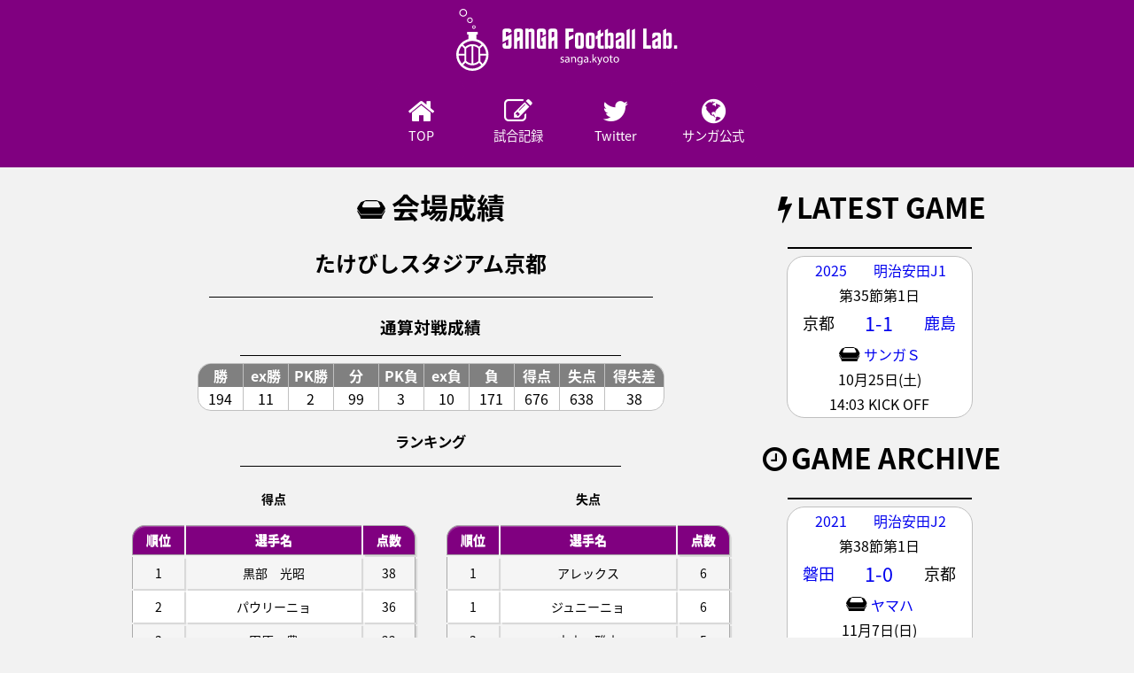

--- FILE ---
content_type: text/html; charset=UTF-8
request_url: https://sanga.kyoto/record/stadium/32?page=2
body_size: 44764
content:
<!DOCTYPE html>
<html lang="ja">
<head>
    <meta charset="UTF-8">
    <meta name="viewport" content="viewport-fit=cover,width=device-width,initial-scale=1.0,minimum-scale=1.0">
    <link rel="apple-touch-icon" sizes="180x180" href="https://sanga.kyoto/assets/favicons/apple-touch-icon.png?v=8j8xGg0xlg">
    <link rel="icon" type="image/png" sizes="32x32" href="https://sanga.kyoto/assets/favicons/favicon-32x32.png?v=8j8xGg0xlg">
    <link rel="icon" type="image/png" sizes="16x16" href="https://sanga.kyoto/assets/favicons/favicon-16x16.png?v=8j8xGg0xlg">
    <link rel="manifest" href="https://sanga.kyoto/assets/favicons/site.webmanifest?v=8j8xGg0xlg">
    <link rel="mask-icon" href="https://sanga.kyoto/assets/favicons/safari-pinned-tab.svg?v=8j8xGg0xlg" color="#7a0074">
    <link rel="shortcut icon" href="https://sanga.kyoto/assets/favicons/favicon.ico?v=8j8xGg0xlg">
    <meta name="msapplication-TileColor" content="#7a0074">
    <meta name="msapplication-TileImage" content="https://sanga.kyoto/assets/favicons/mstile-144x144.png?v=8j8xGg0xlg">
    <meta name="msapplication-config" content="https://sanga.kyoto/assets/favicons/browserconfig.xml?v=8j8xGg0xlg">
    <meta name="theme-color" content="#ffffff">
    <meta property="og:title" content="会場成績 たけびし - Sanga Football Lab." />
    <meta property="og:description" content="京都サンガF.C.のファンサイト。このページでは、たけびしスタジアム京都で開催された試合の成績が閲覧できます。" />
    <meta property="og:type" content="article" />
    <meta property="og:url" content="https://sanga.kyoto/record/stadium/32" />
    <meta property="og:image" content="https://sanga.kyoto/assets/favicons/ogp.jpg?v=8j8xGg0xlg" />
    <meta name="twitter:card" content="summary_large_image">
    <meta name="twitter:site" content="@wtr0201">
    <meta name="twitter:creator" content="@wtr0201">
    <link rel="stylesheet" href="https://sanga.kyoto/assets/css/notosansjapanese.css">
    <link rel="stylesheet" href="https://sanga.kyoto/assets/css/styles.css?20200629">
    <link rel="stylesheet" href="https://sanga.kyoto/assets/css/font-awesome.min.css">
    <link rel="stylesheet" href="https://fonts.googleapis.com/css?family=Open+Sans">
    <script src="https://sanga.kyoto/assets/js/jquery.js"></script>
    <script src="https://sanga.kyoto/assets/js/jqmasonry.js"></script>
    <script src="https://sanga.kyoto/assets/js/script.min.js"></script>
    <script src="https://sanga.kyoto/assets/js/imagesloaded.js"></script>
    <script src="https://sanga.kyoto/assets/js/barba.min.js"></script>
    <script src="https://sanga.kyoto/assets/js/portal.js"></script>
    <style></style>
    <title>会場成績 たけびし - Sanga Football Lab.</title>
</head>
<body>
    <header>
        <a href="https://sanga.kyoto">
            <img src="https://sanga.kyoto/assets/img/logo.svg" alt="Sanga Football Lab.">
        </a>
        <div class="icons shares">
            <div class="icon share">
                <div>
                    <span></span>
                    <span></span>
                    <span></span>
                </div>
            </div>
            <p class="icontitle share-t">share</p>
        </div>
        <div class="icons navicons">
            <div class="icon navicon">
                <span></span>
                <span></span>
                <span></span>
            </div>
            <p class="icontitle navicon-t">menu</p>
        </div>
    </header>
    <nav>
        <ul>
            <li><a href="https://sanga.kyoto"><i class="fa fa-home fa-head" aria-hidden="true"></i><br>TOP</a></li>
            <li><a href="https://sanga.kyoto/record"><i class="fa fa-pencil-square-o fa-head" aria-hidden="true"></i><br>試合記録</a></li>
            <li><a href="https://sanga.kyoto/twitter"><i class="fa fa-twitter fa-head" aria-hidden="true"></i><br>Twitter</a></li>
            <li><a href="http://www.sanga-fc.jp/"><i class="fa fa-globe fa-head" aria-hidden="true"></i><br>サンガ公式</a></li>
        </ul>
    </nav>
    <div class="bg-mobile"></div>
    <main>
        <div id="barba-wrapper">
            <div class="barba-container" data-namespace="Indexpage">
                    <div class="left-col">
        <div class='contents'>
            <div id='team-contents'>
                <h1><img src="/assets/image/stadium.svg" alt="stadium"> 会場成績</h1>
                <h2>たけびしスタジアム京都</h2>
                <hr>
                <div class='status'>
                    <h3>通算対戦成績</h3>
                    <hr>
                    <div class="s-table">
                        <table class='total-status'>
                            <thead>
                            <tr>
                                <th>勝</th>
                                                                    <th>ex勝</th>
                                                                                                    <th>PK勝</th>
                                                                <th>分</th>
                                                                    <th>PK負</th>
                                                                                                    <th>ex負</th>
                                                                <th>負</th>
                                <th>得点</th>
                                <th>失点</th>
                                                                    <th>得失差</th>
                                                            </tr>
                            </thead>
                            <tbody>
                            <tr>
                                <td>194</td>
                                                                    <td>11</td>
                                                                                                    <td>2</td>
                                                                <td>99</td>
                                                                    <td>3</td>
                                                                                                    <td>10</td>
                                                                <td>171</td>
                                <td>676</td>
                                <td>638</td>
                                                                    <td>38</td>
                                                            </tr>
                            </tbody>
                        </table>
                    </div>
                </div>
                                <div class='ranking'>
                    <h3>ランキング</h3>
                    <hr>
                    <div class='ranking get'>
                        <h4>得点</h4>
                        <table>
                            <thead>
                            <th>順位</th>
                            <th>選手名</th>
                            <th>点数</th>
                            </thead>
                            <tbody>
                                                            <tr>
                                    <td>1</td>
                                    <td class='player'>黒部　光昭</td>
                                    <td>38</td>
                                </tr>
                                                            <tr>
                                    <td>2</td>
                                    <td class='player'>パウリーニョ</td>
                                    <td>36</td>
                                </tr>
                                                            <tr>
                                    <td>3</td>
                                    <td class='player'>田原　豊</td>
                                    <td>22</td>
                                </tr>
                                                            <tr>
                                    <td>4</td>
                                    <td class='player'>宮吉　拓実</td>
                                    <td>21</td>
                                </tr>
                                                            <tr>
                                    <td>5</td>
                                    <td class='player'>三浦　知良</td>
                                    <td>16</td>
                                </tr>
                                                        </tbody>
                        </table>
                    </div>
                    <div class='ranking lose'>
                        <h4>失点</h4>
                        <table>
                            <thead>
                            <th>順位</th>
                            <th>選手名</th>
                            <th>点数</th>
                            </thead>
                            <tbody>
                                                            <tr>
                                    <td>1</td>
                                    <td class='player'>アレックス</td>
                                    <td>6</td>
                                </tr>
                                                            <tr>
                                    <td>1</td>
                                    <td class='player'>ジュニーニョ</td>
                                    <td>6</td>
                                </tr>
                                                            <tr>
                                    <td>3</td>
                                    <td class='player'>中山　雅史</td>
                                    <td>5</td>
                                </tr>
                                                            <tr>
                                    <td>3</td>
                                    <td class='player'>バロン</td>
                                    <td>5</td>
                                </tr>
                                                            <tr>
                                    <td>3</td>
                                    <td class='player'>高原　直泰</td>
                                    <td>5</td>
                                </tr>
                                                        </tbody>
                        </table>
                    </div>
                </div>
                            </div>
        </div>
        <div class="game-table">
            <h2>試合成績</h2>
            <table class="game-card">
                <thead>
                <tr>
                    <th class="gt-sec">節</th>
                    <th class="gt-day">日付</th>
                    <th class="gt-time">K.O.時間</th>
                    <th class="gt-vs" colspan="3">対戦相手</th>
                    <th class="gt-std">会場</th>
                    <th class="gt-result">結果</th>
                </tr>
                </thead>
                <tbody>
                                    <tr>
                        <td data-th="節"><a href="https://sanga.kyoto/record/comp/0">Jリーグ<br>2nd-第7節第1日</a></td>
                        <td data-th="日付">1997年8月23日(土)</td>
                        <td data-th="K.O.時間">19:04</td>
                        <td data-th="対戦相手" colspan="3">
                            <a href="https://sanga.kyoto/record/team/3">サンフレッチェ広島</a>
                        </td>
                        <td data-th="会場">
                            <a href="https://sanga.kyoto/record/stadium/1">西京極</a>
                        </td>
                        <td data-th="結果">
                            <a href="https://sanga.kyoto/record/match/72">● 0-3</a>
                        </td>
                    </tr>
                                    <tr>
                        <td data-th="節"><a href="https://sanga.kyoto/record/comp/0">Jリーグ<br>2nd-第9節第1日</a></td>
                        <td data-th="日付">1997年9月3日(水)</td>
                        <td data-th="K.O.時間">19:06</td>
                        <td data-th="対戦相手" colspan="3">
                            <a href="https://sanga.kyoto/record/team/12">セレッソ大阪</a>
                        </td>
                        <td data-th="会場">
                            <a href="https://sanga.kyoto/record/stadium/1">西京極</a>
                        </td>
                        <td data-th="結果">
                            <a href="https://sanga.kyoto/record/match/74">★ 1-1
(PK:6-7)</a>
                        </td>
                    </tr>
                                    <tr>
                        <td data-th="節"><a href="https://sanga.kyoto/record/comp/0">Jリーグ<br>2nd-第12節第1日</a></td>
                        <td data-th="日付">1997年9月13日(土)</td>
                        <td data-th="K.O.時間">19:04</td>
                        <td data-th="対戦相手" colspan="3">
                            <a href="https://sanga.kyoto/record/team/2">鹿島アントラーズ</a>
                        </td>
                        <td data-th="会場">
                            <a href="https://sanga.kyoto/record/stadium/1">西京極</a>
                        </td>
                        <td data-th="結果">
                            <a href="https://sanga.kyoto/record/match/77">○ 3-2</a>
                        </td>
                    </tr>
                                    <tr>
                        <td data-th="節"><a href="https://sanga.kyoto/record/comp/0">Jリーグ<br>2nd-第13節第1日</a></td>
                        <td data-th="日付">1997年9月20日(土)</td>
                        <td data-th="K.O.時間">15:03</td>
                        <td data-th="対戦相手" colspan="3">
                            <a href="https://sanga.kyoto/record/team/7">横浜フリューゲルス</a>
                        </td>
                        <td data-th="会場">
                            <a href="https://sanga.kyoto/record/stadium/1">西京極</a>
                        </td>
                        <td data-th="結果">
                            <a href="https://sanga.kyoto/record/match/78">● 1-2</a>
                        </td>
                    </tr>
                                    <tr>
                        <td data-th="節"><a href="https://sanga.kyoto/record/comp/0">Jリーグ<br>2nd-第16節第1日</a></td>
                        <td data-th="日付">1997年10月1日(水)</td>
                        <td data-th="K.O.時間">19:04</td>
                        <td data-th="対戦相手" colspan="3">
                            <a href="https://sanga.kyoto/record/team/5">柏レイソル</a>
                        </td>
                        <td data-th="会場">
                            <a href="https://sanga.kyoto/record/stadium/1">西京極</a>
                        </td>
                        <td data-th="結果">
                            <a href="https://sanga.kyoto/record/match/81">● 0-1</a>
                        </td>
                    </tr>
                                    <tr>
                        <td data-th="節"><a href="https://sanga.kyoto/record/comp/5">天皇杯<br>3回戦</a></td>
                        <td data-th="日付">1997年12月14日(日)</td>
                        <td data-th="K.O.時間">13:03</td>
                        <td data-th="対戦相手" colspan="3">
                            <a href="https://sanga.kyoto/record/team/54">本田技研工業サッカー部</a>
                        </td>
                        <td data-th="会場">
                            <a href="https://sanga.kyoto/record/stadium/32">西京極</a>
                        </td>
                        <td data-th="結果">
                            <a href="https://sanga.kyoto/record/match/863">□ 3-2</a>
                        </td>
                    </tr>
                                    <tr>
                        <td data-th="節"><a href="https://sanga.kyoto/record/comp/0">Jリーグ<br>1st-第2節第1日</a></td>
                        <td data-th="日付">1998年3月25日(水)</td>
                        <td data-th="K.O.時間">19:04</td>
                        <td data-th="対戦相手" colspan="3">
                            <a href="https://sanga.kyoto/record/team/13">清水エスパルス</a>
                        </td>
                        <td data-th="会場">
                            <a href="https://sanga.kyoto/record/stadium/1">西京極</a>
                        </td>
                        <td data-th="結果">
                            <a href="https://sanga.kyoto/record/match/84">○ 1-0</a>
                        </td>
                    </tr>
                                    <tr>
                        <td data-th="節"><a href="https://sanga.kyoto/record/comp/0">Jリーグ<br>1st-第3節第1日</a></td>
                        <td data-th="日付">1998年3月28日(土)</td>
                        <td data-th="K.O.時間">15:04</td>
                        <td data-th="対戦相手" colspan="3">
                            <a href="https://sanga.kyoto/record/team/0">ヴェルディ川崎</a>
                        </td>
                        <td data-th="会場">
                            <a href="https://sanga.kyoto/record/stadium/1">西京極</a>
                        </td>
                        <td data-th="結果">
                            <a href="https://sanga.kyoto/record/match/85">● 0-2</a>
                        </td>
                    </tr>
                                    <tr>
                        <td data-th="節"><a href="https://sanga.kyoto/record/comp/0">Jリーグ<br>1st-第5節第1日</a></td>
                        <td data-th="日付">1998年4月11日(土)</td>
                        <td data-th="K.O.時間">19:04</td>
                        <td data-th="対戦相手" colspan="3">
                            <a href="https://sanga.kyoto/record/team/16">ヴィッセル神戸</a>
                        </td>
                        <td data-th="会場">
                            <a href="https://sanga.kyoto/record/stadium/1">西京極</a>
                        </td>
                        <td data-th="結果">
                            <a href="https://sanga.kyoto/record/match/87">○ 2-1</a>
                        </td>
                    </tr>
                                    <tr>
                        <td data-th="節"><a href="https://sanga.kyoto/record/comp/0">Jリーグ<br>1st-第9節第1日</a></td>
                        <td data-th="日付">1998年4月29日(水)</td>
                        <td data-th="K.O.時間">15:02</td>
                        <td data-th="対戦相手" colspan="3">
                            <a href="https://sanga.kyoto/record/team/7">横浜フリューゲルス</a>
                        </td>
                        <td data-th="会場">
                            <a href="https://sanga.kyoto/record/stadium/1">西京極</a>
                        </td>
                        <td data-th="結果">
                            <a href="https://sanga.kyoto/record/match/91">■ 1-2</a>
                        </td>
                    </tr>
                                    <tr>
                        <td data-th="節"><a href="https://sanga.kyoto/record/comp/4">ナビスコカップ<br>Dグループ<br>第2節第1日</a></td>
                        <td data-th="日付">1998年5月23日(土)</td>
                        <td data-th="K.O.時間">15:00</td>
                        <td data-th="対戦相手" colspan="3">
                            <a href="https://sanga.kyoto/record/team/11">ジェフユナイテッド市原</a>
                        </td>
                        <td data-th="会場">
                            <a href="https://sanga.kyoto/record/stadium/1">西京極</a>
                        </td>
                        <td data-th="結果">
                            <a href="https://sanga.kyoto/record/match/95">△ 3-3</a>
                        </td>
                    </tr>
                                    <tr>
                        <td data-th="節"><a href="https://sanga.kyoto/record/comp/4">ナビスコカップ<br>Dグループ<br>第4節第1日</a></td>
                        <td data-th="日付">1998年6月3日(水)</td>
                        <td data-th="K.O.時間">19:01</td>
                        <td data-th="対戦相手" colspan="3">
                            <a href="https://sanga.kyoto/record/team/10">名古屋グランパスエイト</a>
                        </td>
                        <td data-th="会場">
                            <a href="https://sanga.kyoto/record/stadium/1">西京極</a>
                        </td>
                        <td data-th="結果">
                            <a href="https://sanga.kyoto/record/match/97">● 1-2</a>
                        </td>
                    </tr>
                                    <tr>
                        <td data-th="節"><a href="https://sanga.kyoto/record/comp/0">Jリーグ<br>1st-第13節第1日</a></td>
                        <td data-th="日付">1998年7月25日(土)</td>
                        <td data-th="K.O.時間">19:04</td>
                        <td data-th="対戦相手" colspan="3">
                            <a href="https://sanga.kyoto/record/team/3">サンフレッチェ広島</a>
                        </td>
                        <td data-th="会場">
                            <a href="https://sanga.kyoto/record/stadium/1">西京極</a>
                        </td>
                        <td data-th="結果">
                            <a href="https://sanga.kyoto/record/match/99">● 1-2</a>
                        </td>
                    </tr>
                                    <tr>
                        <td data-th="節"><a href="https://sanga.kyoto/record/comp/0">Jリーグ<br>1st-第15節第1日</a></td>
                        <td data-th="日付">1998年8月1日(土)</td>
                        <td data-th="K.O.時間">19:04</td>
                        <td data-th="対戦相手" colspan="3">
                            <a href="https://sanga.kyoto/record/team/15">アビスパ福岡</a>
                        </td>
                        <td data-th="会場">
                            <a href="https://sanga.kyoto/record/stadium/1">西京極</a>
                        </td>
                        <td data-th="結果">
                            <a href="https://sanga.kyoto/record/match/101">□ 1-0</a>
                        </td>
                    </tr>
                                    <tr>
                        <td data-th="節"><a href="https://sanga.kyoto/record/comp/0">Jリーグ<br>1st-第17節第1日</a></td>
                        <td data-th="日付">1998年8月8日(土)</td>
                        <td data-th="K.O.時間">19:04</td>
                        <td data-th="対戦相手" colspan="3">
                            <a href="https://sanga.kyoto/record/team/17">コンサドーレ札幌</a>
                        </td>
                        <td data-th="会場">
                            <a href="https://sanga.kyoto/record/stadium/1">西京極</a>
                        </td>
                        <td data-th="結果">
                            <a href="https://sanga.kyoto/record/match/103">○ 4-2</a>
                        </td>
                    </tr>
                                    <tr>
                        <td data-th="節"><a href="https://sanga.kyoto/record/comp/0">Jリーグ<br>2nd-第1節第1日</a></td>
                        <td data-th="日付">1998年8月22日(土)</td>
                        <td data-th="K.O.時間">19:04</td>
                        <td data-th="対戦相手" colspan="3">
                            <a href="https://sanga.kyoto/record/team/10">名古屋グランパスエイト</a>
                        </td>
                        <td data-th="会場">
                            <a href="https://sanga.kyoto/record/stadium/1">西京極</a>
                        </td>
                        <td data-th="結果">
                            <a href="https://sanga.kyoto/record/match/104">● 2-3</a>
                        </td>
                    </tr>
                                    <tr>
                        <td data-th="節"><a href="https://sanga.kyoto/record/comp/0">Jリーグ<br>2nd-第3節第1日</a></td>
                        <td data-th="日付">1998年9月5日(土)</td>
                        <td data-th="K.O.時間">19:04</td>
                        <td data-th="対戦相手" colspan="3">
                            <a href="https://sanga.kyoto/record/team/14">ベルマーレ平塚</a>
                        </td>
                        <td data-th="会場">
                            <a href="https://sanga.kyoto/record/stadium/1">西京極</a>
                        </td>
                        <td data-th="結果">
                            <a href="https://sanga.kyoto/record/match/106">● 1-2</a>
                        </td>
                    </tr>
                                    <tr>
                        <td data-th="節"><a href="https://sanga.kyoto/record/comp/0">Jリーグ<br>2nd-第8節第1日</a></td>
                        <td data-th="日付">1998年9月26日(土)</td>
                        <td data-th="K.O.時間">16:05</td>
                        <td data-th="対戦相手" colspan="3">
                            <a href="https://sanga.kyoto/record/team/2">鹿島アントラーズ</a>
                        </td>
                        <td data-th="会場">
                            <a href="https://sanga.kyoto/record/stadium/1">西京極</a>
                        </td>
                        <td data-th="結果">
                            <a href="https://sanga.kyoto/record/match/111">● 0-3</a>
                        </td>
                    </tr>
                                    <tr>
                        <td data-th="節"><a href="https://sanga.kyoto/record/comp/0">Jリーグ<br>2nd-第10節第1日</a></td>
                        <td data-th="日付">1998年10月14日(水)</td>
                        <td data-th="K.O.時間">19:04</td>
                        <td data-th="対戦相手" colspan="3">
                            <a href="https://sanga.kyoto/record/team/5">柏レイソル</a>
                        </td>
                        <td data-th="会場">
                            <a href="https://sanga.kyoto/record/stadium/1">西京極</a>
                        </td>
                        <td data-th="結果">
                            <a href="https://sanga.kyoto/record/match/113">☆ 2-2
(PK:5-3)</a>
                        </td>
                    </tr>
                                    <tr>
                        <td data-th="節"><a href="https://sanga.kyoto/record/comp/0">Jリーグ<br>2nd-第12節第1日</a></td>
                        <td data-th="日付">1998年10月21日(水)</td>
                        <td data-th="K.O.時間">19:05</td>
                        <td data-th="対戦相手" colspan="3">
                            <a href="https://sanga.kyoto/record/team/4">ガンバ大阪</a>
                        </td>
                        <td data-th="会場">
                            <a href="https://sanga.kyoto/record/stadium/1">西京極</a>
                        </td>
                        <td data-th="結果">
                            <a href="https://sanga.kyoto/record/match/115">● 1-3</a>
                        </td>
                    </tr>
                                    <tr>
                        <td data-th="節"><a href="https://sanga.kyoto/record/comp/0">Jリーグ<br>2nd-第14節第1日</a></td>
                        <td data-th="日付">1998年10月31日(土)</td>
                        <td data-th="K.O.時間">15:02</td>
                        <td data-th="対戦相手" colspan="3">
                            <a href="https://sanga.kyoto/record/team/6">横浜マリノス</a>
                        </td>
                        <td data-th="会場">
                            <a href="https://sanga.kyoto/record/stadium/1">西京極</a>
                        </td>
                        <td data-th="結果">
                            <a href="https://sanga.kyoto/record/match/117">○ 2-1</a>
                        </td>
                    </tr>
                                    <tr>
                        <td data-th="節"><a href="https://sanga.kyoto/record/comp/0">Jリーグ<br>2nd-第16節第1日</a></td>
                        <td data-th="日付">1998年11月7日(土)</td>
                        <td data-th="K.O.時間">15:00</td>
                        <td data-th="対戦相手" colspan="3">
                            <a href="https://sanga.kyoto/record/team/8">浦和レッズ</a>
                        </td>
                        <td data-th="会場">
                            <a href="https://sanga.kyoto/record/stadium/1">西京極</a>
                        </td>
                        <td data-th="結果">
                            <a href="https://sanga.kyoto/record/match/119">● 1-3</a>
                        </td>
                    </tr>
                                    <tr>
                        <td data-th="節"><a href="https://sanga.kyoto/record/comp/5">天皇杯<br>3回戦</a></td>
                        <td data-th="日付">1998年12月13日(日)</td>
                        <td data-th="K.O.時間">13:01</td>
                        <td data-th="対戦相手" colspan="3">
                            <a href="https://sanga.kyoto/record/team/15">アビスパ福岡</a>
                        </td>
                        <td data-th="会場">
                            <a href="https://sanga.kyoto/record/stadium/32">西京極</a>
                        </td>
                        <td data-th="結果">
                            <a href="https://sanga.kyoto/record/match/866">■ 2-3</a>
                        </td>
                    </tr>
                                    <tr>
                        <td data-th="節"><a href="https://sanga.kyoto/record/comp/1">J1リーグ<br>1st-第2節第1日</a></td>
                        <td data-th="日付">1999年3月13日(土)</td>
                        <td data-th="K.O.時間">15:03</td>
                        <td data-th="対戦相手" colspan="3">
                            <a href="https://sanga.kyoto/record/team/19">横浜Ｆ・マリノス</a>
                        </td>
                        <td data-th="会場">
                            <a href="https://sanga.kyoto/record/stadium/1">西京極</a>
                        </td>
                        <td data-th="結果">
                            <a href="https://sanga.kyoto/record/match/122">● 1-3</a>
                        </td>
                    </tr>
                                    <tr>
                        <td data-th="節"><a href="https://sanga.kyoto/record/comp/1">J1リーグ<br>1st-第4節第1日</a></td>
                        <td data-th="日付">1999年3月27日(土)</td>
                        <td data-th="K.O.時間">17:05</td>
                        <td data-th="対戦相手" colspan="3">
                            <a href="https://sanga.kyoto/record/team/12">セレッソ大阪</a>
                        </td>
                        <td data-th="会場">
                            <a href="https://sanga.kyoto/record/stadium/1">西京極</a>
                        </td>
                        <td data-th="結果">
                            <a href="https://sanga.kyoto/record/match/124">● 0-1</a>
                        </td>
                    </tr>
                                    <tr>
                        <td data-th="節"><a href="https://sanga.kyoto/record/comp/1">J1リーグ<br>1st-第6節第1日</a></td>
                        <td data-th="日付">1999年4月10日(土)</td>
                        <td data-th="K.O.時間">15:01</td>
                        <td data-th="対戦相手" colspan="3">
                            <a href="https://sanga.kyoto/record/team/2">鹿島アントラーズ</a>
                        </td>
                        <td data-th="会場">
                            <a href="https://sanga.kyoto/record/stadium/1">西京極</a>
                        </td>
                        <td data-th="結果">
                            <a href="https://sanga.kyoto/record/match/127">■ 1-2</a>
                        </td>
                    </tr>
                                    <tr>
                        <td data-th="節"><a href="https://sanga.kyoto/record/comp/4">ナビスコカップ<br>1回戦第2戦</a></td>
                        <td data-th="日付">1999年4月14日(水)</td>
                        <td data-th="K.O.時間">19:02</td>
                        <td data-th="対戦相手" colspan="3">
                            <a href="https://sanga.kyoto/record/team/18">モンテディオ山形</a>
                        </td>
                        <td data-th="会場">
                            <a href="https://sanga.kyoto/record/stadium/1">西京極</a>
                        </td>
                        <td data-th="結果">
                            <a href="https://sanga.kyoto/record/match/128">○ 4-1</a>
                        </td>
                    </tr>
                                    <tr>
                        <td data-th="節"><a href="https://sanga.kyoto/record/comp/1">J1リーグ<br>1st-第8節第1日</a></td>
                        <td data-th="日付">1999年4月24日(土)</td>
                        <td data-th="K.O.時間">19:04</td>
                        <td data-th="対戦相手" colspan="3">
                            <a href="https://sanga.kyoto/record/team/10">名古屋グランパスエイト</a>
                        </td>
                        <td data-th="会場">
                            <a href="https://sanga.kyoto/record/stadium/1">西京極</a>
                        </td>
                        <td data-th="結果">
                            <a href="https://sanga.kyoto/record/match/130">● 1-2</a>
                        </td>
                    </tr>
                                    <tr>
                        <td data-th="節"><a href="https://sanga.kyoto/record/comp/1">J1リーグ<br>1st-第10節第1日</a></td>
                        <td data-th="日付">1999年5月1日(土)</td>
                        <td data-th="K.O.時間">15:01</td>
                        <td data-th="対戦相手" colspan="3">
                            <a href="https://sanga.kyoto/record/team/11">ジェフユナイテッド市原</a>
                        </td>
                        <td data-th="会場">
                            <a href="https://sanga.kyoto/record/stadium/1">西京極</a>
                        </td>
                        <td data-th="結果">
                            <a href="https://sanga.kyoto/record/match/132">■ 2-3</a>
                        </td>
                    </tr>
                                    <tr>
                        <td data-th="節"><a href="https://sanga.kyoto/record/comp/1">J1リーグ<br>1st-第14節第1日</a></td>
                        <td data-th="日付">1999年5月22日(土)</td>
                        <td data-th="K.O.時間">15:00</td>
                        <td data-th="対戦相手" colspan="3">
                            <a href="https://sanga.kyoto/record/team/14">ベルマーレ平塚</a>
                        </td>
                        <td data-th="会場">
                            <a href="https://sanga.kyoto/record/stadium/1">西京極</a>
                        </td>
                        <td data-th="結果">
                            <a href="https://sanga.kyoto/record/match/136">○ 4-3</a>
                        </td>
                    </tr>
                                </tbody>
            </table>
                            <ul class="pagination">
                                        <li><a href="?page=1"><<</a></li>
                                                    <li><a href="?page=1">< PREV</a></li>
                                                                            <li class="page-number"><a href="?page=1">1</a></li>
                                                                                    <li class="page-number click-disable"><a href="?page=2" class="click-disable">2</a></li>
                                                                                <li class="page-number"><a href="?page=3">3</a></li>
                                                                                <li class="page-number"><a href="?page=4">4</a></li>
                                                                                <li class="page-number"><a href="?page=5">5</a></li>
                                                                                <li class="page-number"><a href="?page=6">6</a></li>
                                                                                <li class="page-number"><a href="?page=7">7</a></li>
                                                                                <li class="page-number"><a href="?page=8">8</a></li>
                                                                                <li class="page-number"><a href="?page=9">9</a></li>
                                                                                <li class="page-number"><a href="?page=10">10</a></li>
                                                                                <li class="page-number"><a href="?page=11">11</a></li>
                                                                                <li class="page-number"><a href="?page=12">12</a></li>
                                                                                <li class="page-number"><a href="?page=13">13</a></li>
                                                                                <li class="page-number"><a href="?page=14">14</a></li>
                                                                                <li class="page-number"><a href="?page=15">15</a></li>
                                                                                <li class="page-number"><a href="?page=16">16</a></li>
                                                                                <li class="page-number"><a href="?page=17">17</a></li>
                                                                        <li><a href="?page=3">NEXT ></a></li>
                                                    <li><a href="?page=17">>></a></li>
                                </ul>
                    </div>
    </div>
            <div class="right-col">
                
                    <h1><i class="fa fa-bolt" aria-hidden="true"></i>LATEST GAME</h1>
            <hr>
            <div class="game-column">
                <table align="center">
                    <tr class="game-comp">
                        <td class="game-year">
                            <a href="https://sanga.kyoto/record/year/2025">2025</a>
                        </td>
                        <td class="game-comp" colspan="2">
                            <a href="https://sanga.kyoto/record/comp/15">明治安田J1</a>
                        </td>
                    </tr>
                    <tr class="game-sec"><!-- 2ステ・グループリーグなら2カラム -->
                        <td colspan="3">第35節第1日</td>
                    </tr>
                    <tr class="game-card">
                                                <td class="tname">京都</td>
                                                <td class="game-score">
                            <a href="https://sanga.kyoto/record/match/1298">
                                1-1
                            </a>
                        </td>

                                                <td class="tname">
                            <a href="https://sanga.kyoto/record/team/2">鹿島</a>
                        </td>
                        		    </tr>
                                        <tr class="game-stadium">
                        <td colspan="3">
                            <img src="/assets/image/stadium.svg" alt="stadium">
                            <a href="https://sanga.kyoto/record/stadium/133">サンガＳ</a>
                        </td>
		    </tr>
                                        <tr class="game-day"><td colspan="3">10月25日(土)</td></tr>
                    <tr class="game-time"><td colspan="3"><span>14:03</span> KICK OFF</td></tr>
                </table>
            </div>
                    <h1><i class="fa fa-clock-o" aria-hidden="true"></i>GAME ARCHIVE</h1>
            <hr>
            <div class="game-column">
                <table align="center">
                    <tr class="game-comp">
                        <td class="game-year">
                            <a href="https://sanga.kyoto/record/year/2021">2021</a>
                        </td>
                        <td class="game-comp" colspan="2">
                            <a href="https://sanga.kyoto/record/comp/8">明治安田J2</a>
                        </td>
                    </tr>
                    <tr class="game-sec"><!-- 2ステ・グループリーグなら2カラム -->
                        <td colspan="3">第38節第1日</td>
                    </tr>
                    <tr class="game-card">
                                                <td class="tname"><a href="https://sanga.kyoto/record/team/9">磐田</a></td>
                                                <td class="game-score">
                            <a href="https://sanga.kyoto/record/match/1120">
                                1-0
                            </a>
                        </td>

                                                <td class="tname">京都</td>
                        		    </tr>
                                        <tr class="game-stadium">
                        <td colspan="3">
                            <img src="/assets/image/stadium.svg" alt="stadium">
                            <a href="https://sanga.kyoto/record/stadium/60">ヤマハ</a>
                        </td>
		    </tr>
                                        <tr class="game-day"><td colspan="3">11月7日(日)</td></tr>
                    <tr class="game-time"><td colspan="3"><span>14:03</span> KICK OFF</td></tr>
                </table>
            </div>
        
            </div>
        <div id="share">
            <h1><i class="fa fa-share-square-o" aria-hidden="true"></i>共有する</h1>
            <div id="tweet"><a href="http://twitter.com/intent/tweet?url=https%3A%2F%2Fsanga.kyoto%2Frecord%2Fstadium%2F32&text=会場成績 たけびし - Sanga Football Lab.&related=wtr0201&tw_p=tweetbutton" target="_blank"><i class="fa fa-twitter" aria-hidden="true"></i><span>Twitter</span></a></div>
            <div id="fbpost"><a href="http://www.facebook.com/sharer.php?src=bm&u=https%3A%2F%2Fsanga.kyoto%2Frecord%2Fstadium%2F32&t="><i class="fa fa-facebook-official" aria-hidden="true"></i><span>Facebook</span></a></div>
            <div id="line"><a href="http://line.me/R/msg/text/?https%3A%2F%2Fsanga.kyoto%2Frecord%2Fstadium%2F32">LINE</a></div>
            <div class="background"><div></div><div></div></div>
        </div>
            </div>
        </div>
    </main>
    <footer>
        <a href="https://sanga.kyoto/disclaimer">免責事項</a> <a href="mailto:info@sanga.kyoto">お問い合わせ</a>
        <p>© 2025 wtr0201 (Created by KCG_Project3_DBDBS)</p>
    </footer>
<script src="https://sanga.kyoto/assets/js/barba-setting.js"></script>
<script src="https://sanga.kyoto/assets/js/pageanimation.js"></script>
</body>
</html>

--- FILE ---
content_type: text/css
request_url: https://sanga.kyoto/assets/css/styles.css?20200629
body_size: 36358
content:
html{height:100%}body{height:100%;margin:0;padding:0;font-family:'Noto Sans Japanese', sans-serif;background:#f2f2f2}@media screen and (max-width: 1070px){body{margin:0 !important}}@media screen and (max-width: 600px){body{font-size:13px}}body>*{overflow:hidden}header{background:purple;height:70px;margin:0;padding:10px;overflow:visible;text-align:center}header img{height:100%}@media screen and (max-width: 649px){header img{position:absolute;top:0;left:5px}}@media screen and (max-width: 450px){header img{max-width:65%}}header a{color:white;text-decoration:none;font-size:x-Large}@media screen and (max-width: 649px){header{position:fixed;width:100%;height:40px;top:0;z-index:99}}@media screen and (max-width: 450px){header{height:30px}}header .icons{position:absolute;top:0}@media screen and (min-width: 650px){header .icons{display:none}}header .icons.navicons{right:25px}header .icons.shares{right:80px}header .icons .icon{display:block;float:right;width:42px;height:42px}header .icons .icon.navicon{margin-top:0;top:10px;right:10px}header .icons .icon.navicon span{display:block;background:#fff;width:24px;height:2px;position:absolute;left:9px;transition:all .4s;-webkit-transition:all .4s;-moz-transition:all .4s}header .icons .icon.navicon span:first-child{top:12px}header .icons .icon.navicon span:nth-child(2){margin-top:-1px;top:50%}header .icons .icon.navicon span:last-child{bottom:12px}header .icons .icon.navicon.active span:first-child{-webkit-transform:translateY(8px) rotate(45deg);-moz-transform:translateY(8px) rotate(45deg);-ms-transform:translateY(8px) rotate(45deg);transform:translateY(8px) rotate(45deg)}header .icons .icon.navicon.active span:nth-child(2){width:0;left:50%}header .icons .icon.navicon.active span:last-child{-webkit-transform:translateY(-8px) rotate(-45deg);-moz-transform:translateY(-8px) rotate(-45deg);-ms-transform:translateY(-8px) rotate(-45deg);transform:translateY(-8px) rotate(-45deg)}header .icons .icon.share{position:relative}header .icons .icon.share div{width:17px;height:17px;position:absolute;top:0;bottom:0;left:0;right:0;margin:auto;border:white 2px solid;border-radius:5px;transition:all .4s;-webkit-transition:all .4s;-moz-transition:all .4s}header .icons .icon.share div span{height:2px;width:15px;background:white;display:block;margin:-2px auto;transform:rotate(90deg)}header .icons .icon.share div span:first-child{width:6.5px;margin-left:10px;transform:translateY(-6px) translateX(-2.8px) rotate(45deg)}header .icons .icon.share div span:last-child{width:6.5px;margin-right:10px;transform:translateY(-6px) translateX(3px) rotate(-45deg)}header .icons .icon.share.active div{border:transparent 2px solid;left:-6px}header .icons .icon.share.active div span{transition:all .4s;position:absolute;width:24px;margin:0}header .icons .icon.share.active div span:first-child{transform:translateY(8px) rotate(45deg)}header .icons .icon.share.active div span:nth-child(2){opacity:0}header .icons .icon.share.active div span:last-child{transform:translateY(8px) rotate(-45deg)}@media screen and (min-width: 650px){header .icons .icon{display:none}}header .icons p.icontitle{display:block;float:right;position:absolute;top:30px;color:white;margin:0;text-align:center;width:42px}@keyframes bg-fadein{from{opacity:0}to{opacity:1}}.bg-mobile{position:fixed;width:100%;height:100%;display:none;background:rgba(0,0,0,0.8);z-index:90}.bg-mobile.active{display:block;animation:bg-fadein .4s linear 0s}footer{margin:15px 0 0 0;padding:0;text-align:center;color:white;background:#000;position:relative;width:100%;bottom:0}footer>a{color:white;text-decoration:none}@media screen and (max-width: 649px){nav{top:-300px;position:fixed;width:100%;z-index:98;transition:all .4s;-webkit-transition:all .4s;-moz-transition:all .4s}nav.active{top:50px}}nav>ul{background:purple;width:100%;list-style:none;margin:0;padding:0 0 5px 0;font-size:0px;text-align:center}nav>ul>li{display:inline-block;vertical-align:middle;margin:0 5px;padding:0;text-align:center}nav>ul>li .navtitle{width:100%;margin:0;padding:0;text-align:center}nav>ul>li a{width:80px;padding:20px 10px;color:white;text-decoration:none;display:block;background:purple;-webkit-transition:all .5s;transition:all .5s;font-size:0.9rem;border-radius:15px}nav>ul>li a:hover{background:white;color:purple;border-radius:50px}nav>ul>li a i.fa-head{font-size:xx-large}@media screen and (max-width: 769px){nav>ul>li{width:25%;padding:0;margin:0}nav>ul>li a{width:100%;padding:15px 0}nav>ul>li:last-child{float:none}}@media screen and (max-width: 399px){nav>ul>li{width:50%}}hr{width:70%;height:2px;background-color:black;border:none}h1,h2,h3{text-align:center}.error_img{display:block;margin-left:auto;margin-right:auto}main{margin:0 10%}@media screen and (max-width: 1199px){main{margin:0}}@media screen and (max-width: 649px){main{margin-top:40px;margin-bottom:10px;margin-left:0px;margin-right:0px}}.escape-button{text-align:center}.escape-button a{position:relative;display:inline-block;padding:10px;color:#fff;background:purple;text-align:center;text-decoration:none;border-radius:5px}.escape-button a:link,.escape-button a:visited,.escape-button a:hover,.escape-button a:active{color:#FFF}.escape-button a:hover{-webkit-transition:all 1s;transition:all 1s;box-shadow:none;background:black;border-radius:5px}#share{clear:both;width:100%;margin:10px auto;text-align:center;padding:10px 0}@media screen and (max-width: 649px){#share{padding:0;margin:0;letter-spacing:-.40em;margin-top:10px;bottom:-200px;position:fixed;z-index:98;transition:all .8s;-webkit-transition:all .8s;-moz-transition:all .8s}#share.active{bottom:0px;transition:all .4s;-webkit-transition:all .4s;-moz-transition:all .4s}#share h1{display:none;letter-spacing:normal}}#share div{width:20%;font-size:150%;text-align:center;margin:5px;display:inline-block;vertical-align:middle}#share a{font-size:80%;position:relative;display:block;padding:10px;color:#fff !important;border-radius:6px;text-align:center;text-decoration:none}#share a:hover{-webkit-transform:translate3d(0px, 3px, 1px);-moz-transform:translate3d(0px, 3px, 1px);transform:translate3d(0px, 3px, 1px);-webkit-transition:all .2s;transition:all .2s;box-shadow:none}@media screen and (max-width: 649px){#share a{height:60px;line-height:60px;font-size:160%;font-weight:500}}@media screen and (max-width: 649px){#share a span{display:none}}@media screen and (max-width: 649px){#share>div{margin:0;width:25%;letter-spacing:normal}}@media screen and (max-width: 649px){#share>#tweet{background:#00acee}}@media screen and (min-width: 650px){#share>#tweet a{background:#00acee;-webkit-box-shadow:0 5px 0 #0092ca;box-shadow:0 5px 0 #0092ca}}@media screen and (max-width: 649px){#share>#fbpost{background:#3b5998}}@media screen and (min-width: 650px){#share>#fbpost a{background:#3b5998;-webkit-box-shadow:0 5px 0 #2c4373;box-shadow:0 5px 0 #2c4373}}@media screen and (max-width: 649px){#share>#line{background:#00B900}}@media screen and (min-width: 650px){#share>#line a{font-family:'Open Sans', sans-serif;font-weight:800;background:#00B900;box-shadow:0 5px 0 #219900}}@media screen and (min-width: 650px) and (max-width: 517px){#share>#line a{font-size:x-large}}@media screen and (max-width: 649px){#share>#gplus{background:#db4a39}}@media screen and (min-width: 650px){#share>#gplus a{background:#db4a39;box-shadow:0 5px 0 #ad3a2d}}i{margin:0 5px}@media screen and (min-width: 950px){.left-col{width:70%;float:left}.right-col{width:29%;float:left}}@media screen and (max-width: 699px){.twitter-wid{display:none}}div.changelog div.log-item h3{margin-bottom:0}div.changelog div.log-item>p{margin:0}div.changelog div.log-item>p.date{text-align:right;margin-right:2em}div.changelog div.log-item>p.desc{text-align:center}#twitter h1{font-size:1.2em;text-align:center;margin:0}article#twitter{margin:0 15px 0 15px}@media screen and (max-width: 600px){article#twitter{margin:0;width:100%}}.tweetbase{display:none;background:#00acee;border-radius:25px;margin:0 auto;position:relative;padding-bottom:10px}.tweetbase:before,.tweetbase:after{content:'';height:100px;width:100px}.tweetbase:before{background:#00acee;position:absolute;top:-20px;right:45px;z-index:-31;border-radius:50px}.tweetbase:after{background:#f2f2f2;position:absolute;top:-44px;right:80px;z-index:-30;border-radius:50px}.opentweet{display:block}#timestamp{text-align:right}@media screen and (max-width: 619px){.tweets>a>img,#hashtags,#players,#hashtag,#player{width:98% !important}#share a{margin:-3px}}.tweets{border:1px solid silver;margin:10px;padding:10px;width:260px;border-radius:10px;background:white}.tweets.topmini-tw{font-size:small}ul#year_title{padding:0;margin:0;display:flex;list-style:none;justify-content:space-around}ul#year_title li{width:5em}#hashtag,#player{margin:0 auto}.moread{width:260px;text-align:center;padding:10px;margin:0 auto;border-radius:10px;background:orange;text-shadow:1px 1px 0 rgba(255,255,255,0.3)}.moread a{text-decoration:none;color:#000}.twud>.link{padding-left:55px}.twud>a img{float:left}.tweets a{text-decoration:none;word-wrap:break-word}.tweets a:hover{text-decoration:underline !important}.tweets>a>img{width:260px}#hidden-httweets,#hidden-pltweets{display:none}.container{margin:0 auto}#twselect{text-align:center}#twselect a{background:gray;text-decoration:none;padding:5px;border-radius:15px;color:white}#twselect a:hover{text-decoration:underline !important}.linkdis{pointer-events:none;color:#fff !important;background:purple !important}div.weather{display:flex;justify-content:space-around}.weather-card{border:1px solid silver;border-radius:10px;text-align:center;flex-grow:0.3;background:#fff}.weather-card div.w-head{border-bottom:1px solid silver}.weather-card div.w-head>h2{margin-bottom:0}.weather-card div>p{margin-top:0}.weather-card p.w-temp{border-top:1px solid silver}.weather-card p.w-temp span.temp-min{color:blue}.weather-card p.w-temp span.temp-max{color:red}div.calendar .cal-table{padding:0;border:1px solid silver;margin:5px auto;width:95%;border-radius:15px;background:#FFF}div.calendar table{padding:0;margin:0;border-collapse:collapse;width:100%}div.calendar table tr{padding:0 1em;list-style:none;border-bottom:1px solid silver;text-align:center}div.calendar table tr:last-child{border-bottom:0}div.calendar table tr.today>.day{background:orange}div.calendar table tr:first-child>.day{border-top-left-radius:15px}div.calendar table tr:last-child>.day{border-bottom-left-radius:15px}div.calendar table tr td.day{padding:1em;border-right:1px solid silver;width:5em;background:#f2f2f2}div.calendar table tr td.day.sat{border-right:1px solid deepskyblue}div.calendar table tr td.day.sun{border-right:1px solid red}div.calendar table tr td.task{padding:1em 0}div.calendar table tr td.task>hr{height:1px;background:silver}div.calendar table tr td.task>hr.other{width:100%}div.calendar table tr td.task>span.HBD{background:red;color:white;padding:2px 5px;border-radius:20px;margin-right:1em}div.calendar{text-align:center;max-width:90%;margin:0 auto}div.calendar .cal-item{border:1px solid silver;border-radius:15px;margin:10px 0px;background:#fff}div.calendar .cal-item.today>p.day{background:orange}div.calendar .cal-item>p.day{padding:5px 0;margin:0;font-size:large;border-bottom:1px solid silver;background:purple;color:white;border-top-left-radius:15px;border-top-right-radius:15px}div.calendar .cal-item>p.day.sat{border-bottom:5px solid deepskyblue}div.calendar .cal-item>p.day.sun{border-bottom:5px solid red}div.calendar .cal-item>.task{padding:0 15px}div.calendar .cal-item>.task>hr.other{width:100%;height:1px;background-color:silver}div.calendar .cal-item>.task>span.HBD{background:red;color:white;padding:2px 5px;border-radius:20px;margin-right:1em}ul#news-menu li,ul#news-menu li a{padding:7px}ul#news-menu{background:purple;margin:0;padding:0;border-radius:15px;text-align:center}ul#news-menu li{color:#FFF;display:inline-block;position:relative;-webkit-transition:all .8s;transition:all .8s}ul#news-menu li a{text-decoration:none}ul#news-menu li a:link,ul#news-menu li a:visited,ul#news-menu li a:hover,ul#news-menu li a:active{color:#FFF}ul#news-menu li a:before{content:'';position:absolute;bottom:0;left:0;width:0;height:4px;background:red;transition:linear 0.3s}ul#news-menu li.show a{color:#fff !important}ul#news-menu li.show a:before{width:100%}ul#news-menu li:hover{background:purple}div.news-contents>ul{margin-top:0;padding-left:0}div.news-contents>ul.show{display:block !important}div.news-contents>ul form>fieldset{margin:15px 15px;padding:2px 10px 10px 10px;border:1px dashed #777}@media screen and (max-width: 649px){div.news-contents>ul form>fieldset{text-align:center}}div.news-contents>ul form>fieldset>legend>button{color:#000;padding:10px 20px;margin:0 5px;border:1px dotted rgba(44,6,43,0.4);border-radius:5px;transition:0.3s ease-in-out}div.news-contents>ul form>fieldset>legend>button:hover,div.news-contents>ul form>fieldset>legend>button:focus,div.news-contents>ul form>fieldset>legend>button:active{color:#ffffff;background-color:#6F0F6C;border:1px solid rgba(44,6,43,0.4);border-radius:15px}@media screen and (max-width: 320px){div.news-contents>ul form>fieldset>legend>button{padding:10px 10px}}div.news-contents>ul form>fieldset>div{margin-top:10px}div.news-contents>ul form>fieldset>div>label>div.newsbtn{background-color:rgba(0,0,0,0.47);display:inline-block;margin:2px 2px;padding:5px 5px;border-top-left-radius:10px;border-top-right-radius:10px;border-bottom-left-radius:10px;border-bottom-right-radius:10px;color:white;cursor:pointer;transition:0.3s ease-in-out}div.news-contents>ul form>fieldset>div>label>div.show{background:purple;border-bottom-left-radius:0;border-bottom-right-radius:0}div.news-contents>ul form>fieldset>div>label>div>input{display:none}div.news-contents>ul li{list-style:none;display:none;transition:all 0.8s;padding:10px;border-bottom:1px solid silver}div.news-contents>ul li.show{display:block}div.news-contents>ul li p{margin:0 auto}div.news-contents>ul li p span.category{font-size:smaller}div.news-contents>ul li a{display:block;text-decoration:none}div.news-contents>ul li a p.news-info{color:#000;font-weight:bold}div.news-contents>ul li a p.news-info>span{font-weight:normal;background:red;padding:2px 5px;margin-left:10px;color:white;border-radius:20px}#off_news{overflow:hidden}.news-contents{width:200%;-webkit-transition:-webkit-transform 0.6s;transition:transform 0.6s}.news-contents>ul{float:left;width:50%;opacity:0.1;transition:opacity 0.3s}.news-contents>ul.show{opacity:1}ul#news-menu.cn ~ .news-contents{-webkit-transform:translateX(0);transform:translateX(0)}ul#news-menu.sn ~ .news-contents{-webkit-transform:translateX(-50%);transform:translateX(-50%)}.contents-list #year-list{width:90%;margin:0 auto;text-align:center}.contents-list #year-list .year-button{display:inline-block;background:purple;padding:12px 0;margin:2px 0;border-radius:10px}.contents-list #year-list .year-button:hover{transition:all .8s;background:black}.contents-list #year-list .year-button a{padding:12px 12px;color:white;text-decoration:none}.search-contents{margin:0 auto;width:90%}.search-contents #search-boxs{text-align:center}.search-contents #search-boxs .sch-box{text-align:left;display:inline-block}.search-contents #search-boxs .sch-box .checkbox{border:1px solid black;border-radius:5px;height:6em;overflow-y:scroll}.search-contents #search-boxs .sch-box.dow>div>label:nth-child(1){color:blue}.search-contents #search-boxs .sch-box.dow>div>label:nth-child(3){color:red}.search-contents #search-boxs .sch-box p{margin:0;text-align:center}.search-contents #search-wrap{text-align:center;margin-top:10px}.search-contents #search-wrap input{font-size:x-large;font-weight:bold;padding:0 10px;margin:0 5px}.game-column{border:1px solid silver;text-align:center;width:70%;margin:0 auto;border-radius:20px;background:#fff}.game-column p{margin:0}.game-column a{text-decoration:none}.game-column a:hover{text-decoration:underline}.game-column table{table-layout:fixed;text-align:center;margin:0;width:100%}.game-column table tr.game-card{font-size:large}.game-column table tr.game-stadium td *{height:1em;vertical-align:middle}.game-column table tr td.game-comp{text-align:center}.game-column table tr td.game-year{text-align:right}.game-column table tr td.game-score{font-size:120%}.game-column table tr td.tname{width:30%}.contents h1 img{width:1em}.contents hr{height:1px}.contents .total-status{text-align:center;margin:0 auto}.contents .total-status th{background:gray;color:white}.contents .total-status td{width:3em}tr span{display:inline-block}td.player{width:12em}#comp_contents{padding:10px 0}#comp_contents #comp_awards,#comp_contents #comp_status{display:inline-table;width:49%}#comp_contents #comp_awards hr,#comp_contents #comp_status hr{width:60%}@media screen and (max-width: 699px){#comp_contents #comp_awards,#comp_contents #comp_status{display:block;width:100%}}#comp_contents #comp_awards>.ranking>div>table>tbody>tr>td:nth-child(1),#comp_contents #comp_awards>.ranking>div>table>tbody>tr>td:nth-child(3),#comp_contents #comp_status>.ranking>div>table>tbody>tr>td:nth-child(1),#comp_contents #comp_status>.ranking>div>table>tbody>tr>td:nth-child(3){width:2.5em !important}#comp_awards,#comp_status{text-align:center}#comp_awards hr,#comp_status hr{width:60%}div.s-table{padding:0;border:1px solid silver;margin:0 auto;display:inline-block;border-radius:15px;background:#FFF}div.s-table table{border-collapse:collapse}div.s-table table thead{background:gray;color:white}div.s-table table thead>tr>th{border-right:1px solid silver}div.s-table table thead>tr>th:first-child{border-top-left-radius:15px}div.s-table table thead>tr>th:last-child{border-top-right-radius:15px;border-right:none;min-width:4em}div.s-table table tbody>tr{border-bottom:1px solid silver}div.s-table table tbody>tr:last-child{border-bottom:none}div.s-table table tbody>tr>td{border-right:1px solid silver;width:8em}div.s-table table tbody>tr>td.winner{background:gold}div.s-table table tbody>tr>td.rup{background:silver}div.s-table table tbody>tr>td.semifin{background:#CD7F32}div.s-table table tbody>tr>td:last-child{border-right:none}div.s-table table tbody>tr:last-child>td:last-child{border-bottom-right-radius:15px}div.s-table table.season_status td{width:3em}div.s-table.sec-index{width:80%;margin:1em 0}div.s-table.sec-index>table{width:100%;text-align:center}div.s-table.sec-index>table th,div.s-table.sec-index>table td{padding:1em}div.tables{text-align:center}.game-table{text-align:center}.game-table h2{border-bottom:1px solid black;display:inline-block}.game-table div.is-sticky>h2{margin-top:0;background:black;color:white;left:0;z-index:5 !important}.game-table div.sticky-wrapper{height:auto !important}.game-table .game-card{border:none;text-align:center}.game-table .game-card th{border:none}.game-table .game-card td{border:none}.game-table .game-card .gt-sec{width:8em}.game-table .game-card .gt-day{width:10em}.game-table .game-card .gt-time{width:5em}.game-table .game-card .gt-vs{min-width:6em}.game-table .game-card .gt-result{width:5em}.game-table .game-card .gt-std{width:8em}@media screen and (max-width: 939px){.game-table .game-card .gt-sec{width:4em}}@media screen and (max-width: 859px){.game-table .game-card{border-collapse:collapse}.game-table .game-card thead{display:none}.game-table .game-card tr{width:95%;border:1px solid black;border-radius:15px;margin:5px auto;display:block;position:relative;overflow:hidden}.game-table .game-card tr td{margin-bottom:2px;display:block;text-align:left}.game-table .game-card tr td:nth-child(1){border-bottom:3px solid lightgray;border-radius:15px;text-align:center}.game-table .game-card tr td:nth-child(2){display:inline}.game-table .game-card tr td:nth-child(3){margin:auto 0;display:initial}.game-table .game-card tr td:nth-child(3):after{content:" KICK OFF"}.game-table .game-card tr td:nth-child(4){text-align:center;font-size:large}.game-table .game-card tr td:nth-child(4):before{content:"vs "}.game-table .game-card tr td:nth-child(5){position:absolute;text-align:right;right:5px}.game-table .game-card tr td:nth-child(5):before{content:"\f0ac \ ";font-family:FontAwesome}.game-table .game-card tr td:nth-child(6){position:relative;width:49%;margin:0 auto;border-radius:5px;color:white;text-align:center}.game-table .game-card tr td:nth-child(6)>a{text-decoration:none;font-size:large}}@media screen and (max-width: 499px){.game-table .game-card td{width:100% !important}.game-table .game-card td:nth-child(6){width:49% !important}}.game-table.ranking-game .game-card tr.rank1>td:nth-child(1){background:gold}.game-table.ranking-game .game-card tr.rank2>td:nth-child(1){background:silver}.game-table.ranking-game .game-card tr.rank3>td:nth-child(1){background:#C47222}@media screen and (max-width: 859px){.game-table.ranking-game .game-card tr td:nth-child(1),.game-table.ranking-game .game-card tr td:nth-child(2){border-bottom:3px solid lightgray;border-radius:15px;text-align:center;display:inherit}.game-table.ranking-game .game-card tr td:nth-child(3){display:inline}.game-table.ranking-game .game-card tr td:nth-child(4){margin:auto 0;display:initial;font-size:inherit}.game-table.ranking-game .game-card tr td:nth-child(4):after{content:" KICK OFF"}.game-table.ranking-game .game-card tr td:nth-child(3):after{content:none}.game-table.ranking-game .game-card tr td:nth-child(5){text-align:center;font-size:large;position:initial}.game-table.ranking-game .game-card tr td:nth-child(5):before{content:"vs "}.game-table.ranking-game .game-card tr td:nth-child(4):before{content:none}.game-table.ranking-game .game-card tr td:nth-child(6){position:absolute;text-align:right;right:5px;color:inherit}.game-table.ranking-game .game-card tr td:nth-child(6):before{content:"\f0ac \ ";font-family:FontAwesome}.game-table.ranking-game .game-card tr td:nth-child(7){position:relative;width:49%;margin:0 auto;border-radius:5px;color:white;text-align:center}.game-table.ranking-game .game-card tr td:nth-child(6)>a{text-decoration:underline;font-size:inherit}.game-table.ranking-game .game-card tr td:nth-child(7)>a{text-decoration:none;font-size:large}.game-table.ranking-game .game-card tr td:nth-child(8):before{content:"\f0c0 \ ";font-family:FontAwesome}.game-table.ranking-game .game-card tr td:nth-child(8){text-align:center}}ul.pagination{padding:0}ul.pagination>li{display:inline-block;border:1px solid silver;border-radius:4px;min-width:2em;padding:5px 0;background:purple;margin:1em 0}ul.pagination>li>a{min-width:2em;text-decoration:none;color:white}ul.pagination>li>a.click-disable{pointer-events:none}ul.pagination>li.click-disable{background:silver}ul.pagination>li.click-disable>a{color:white}.game-table table{width:100%}.game-table table thead{background:#333;color:white}#team-contents .status,#team-contents .ranking{text-align:center}#team-contents .status hr,#team-contents .ranking hr{width:60%}@media screen and (max-width: 649px){#team-contents .status,#team-contents .ranking{display:block;width:100%}}@media screen and (min-width: 650px){#team-contents .ranking.get,#team-contents .ranking.lose{display:inline-block;width:49%}}#team-contents .ranking table{text-align:center;margin:0 auto}#team-contents .ranking table thead{background:gray;color:white}#team-contents .ranking table td.player{width:12em}#people-contents>div.total-status{text-align:center}#people-contents>div.total-status>div{display:inline-block;width:49%}#people-contents>div.total-status table{margin:0 auto;text-align:center}#people-contents>div.total-status table thead{background:gray;color:white}#people-contents>div.total-status table td{min-width:3em}#people-contents.referee h2.name{font-size:xx-large}#people-contents.referee p.pos{text-align:center;font-size:large}#people-contents.referee>div.total-status{text-align:center}#people-contents.referee>div.total-status table{display:inline-block;margin-left:-5px}#people-contents.referee>div.total-status table:nth-child(2){margin-left:0 !important}#people-contents.referee>div.total-status div{text-align:left;width:auto}@media screen and (max-width: 640px){#game-contents{font-size:10px}}#game-contents table{padding-top:5px}#game-contents h3{text-align:center}#game-contents .player{width:12em}#game-contents a{text-decoration:none;color:black}#game-contents a:hover{text-decoration:underline}#game-contents #game-title{text-align:center}#game-contents #game-title>p *{transition:0.3s ease-in-out}#game-contents #game-title>p:first-child{display:inline-flex;color:white;border-top-right-radius:50px;border-top-left-radius:50px;overflow:hidden}#game-contents #game-title>p>span{position:relative;display:inline-block;background:#444;padding:5px 0;overflow:hidden}#game-contents #game-title>p>span>a{color:white;text-decoration:underline;padding:5px 0;position:relative;z-index:15}#game-contents #game-title>p>span>a:hover{text-decoration:none;background:purple}#game-contents #game-title>p>span:nth-child(2){padding:5px 15px;background:purple}#game-contents #game-title>p>span:nth-child(2):hover{background:#444}#game-contents #game-title>p>span:nth-child(2):hover>a{background:#444}#game-contents #game-title>p>span:nth-child(2):before,#game-contents #game-title>p>span:nth-child(2):after{content:'';width:20px;height:100%;position:absolute;z-index:5;top:0;background:#444}#game-contents #game-title>p>span:nth-child(2):before{transform:skewX(20deg);left:-15px}#game-contents #game-title>p>span:nth-child(2):after{transform:skewX(-20deg);right:-15px}#game-contents #game-title>p>span:first-child{overflow:visible}#game-contents #game-title>p>span:first-child>a{padding:5px 15px}#game-contents #game-title>p>span:first-child>a:after{content:'';width:20px;height:100%;position:absolute;z-index:10;top:0;background:#444;transform:skewX(20deg);right:-6px;transition:0.3s ease-in-out}#game-contents #game-title>p>span:first-child>a:hover:after{background:purple}#game-contents #game-title>p>span:last-child{padding:5px 15px 5px 10px}#game-contents #game-score{margin:0 auto;background:black;color:white;padding:5px;border-radius:25px}#game-contents #game-score tr td{text-align:center}#game-contents #game-score tr td.score-cell{background:white;color:black;font-size:larger;width:3em !important}#game-contents #game-score tr td.round-title{background:purple;border-radius:10px;width:3em}#game-contents #game-score tr td a{color:white}#game-contents #game-score tr#game-head td{width:10em}#game-contents #pk-table{margin:0 auto;text-align:center}#game-contents #pk-table tr td{width:10em}#game-contents #pk-table tr td:nth-child(2){color:white;background:purple;border-radius:10px;width:3em}#game-contents .scorer-list{margin:5px auto;border-top:1px solid black}#game-contents .scorer-list tr td{padding:0 10px}#game-contents .scorer-list tr td.title{text-align:center;width:3em;color:white;background:dimgray}#game-contents .scorer-list tr td.player:nth-child(1){text-align:left !important}#game-contents .scorer-list tr td.player{text-align:right}#game-contents .scorer-list tr td.time{width:3em}#game-contents .scorer-list tr td.time.left{text-align:right}#game-contents .scorer-list tr td.time.right{text-align:left}#game-contents .PK{text-align:center}#game-contents .PK td.○,#game-contents .PK td.×{width:1em !important;color:white;font-weight:bold}#game-contents .PK td.○{background:green}#game-contents .PK td.×{background:red}#game-contents .PK .pkfirst{background:black;color:white}#game-contents span.pkfirst{padding:0 3em}#game-contents #status-contents{margin:0 auto;text-align:center}#game-contents #status-contents tr td{padding:0 10px}#game-contents #status-contents tr td.title{width:3em;color:white;background:dimgray}#game-contents #memlist-contents div.memberlist{display:inline-block;width:49%;vertical-align:top}#game-contents #memlist-contents div.memberlist table{margin:0 auto;border-top:1px solid black}#game-contents #memlist-contents div.memberlist table td{text-align:center;width:2em;background:dimgray;color:white;border-radius:10px}#game-contents #memlist-contents div.memberlist table td:last-child{border-radius:0;background:#f2f2f2;color:black;border-bottom:1px solid lightgray;width:14em}#game-contents #memlist-contents div.memberlist table td.pos.GK{background:green}#game-contents #memlist-contents div.memberlist table td.pos.DF{background:blue}#game-contents #memlist-contents div.memberlist table td.pos.MF{background:purple}#game-contents #memlist-contents div.memberlist table td.pos.FW{background:red}#game-contents #memlist-contents div.memberlist table td.player{border-bottom:1px solid lightgray}#game-contents #change-contents .change-table{display:inline-block;width:49%}#game-contents #change-contents .change-table table{margin:0 auto;border-top:1px solid black}#game-contents #change-contents .change-table table td{text-align:center}#game-contents #change-contents .change-table table td.ch{width:3em;color:white;border-radius:15px}#game-contents #change-contents .change-table table td.ch.out{background:green}#game-contents #change-contents .change-table table td.ch.in{background:red}#game-contents #change-contents .change-table table td.time{background:black;color:white;width:2.5em}#game-contents #manager-contents .manager{display:inline-block;width:49%;text-align:center}#game-contents #manager-contents .manager hr{width:40%}#game-contents #manager-contents .manager p{display:inline-block;width:8em;padding-bottom:5px;border-bottom:1px solid lightgray}#game-contents #card-contents .yellow,#game-contents #card-contents .red,#game-contents #card-contents .staff-out{display:inline-block;width:49%}#game-contents #card-contents .yellow table,#game-contents #card-contents .red table,#game-contents #card-contents .staff-out table{margin:0 auto;border-top:1px solid black}#game-contents #card-contents .yellow table td,#game-contents #card-contents .red table td,#game-contents #card-contents .staff-out table td{text-align:center}#game-contents #card-contents .yellow table td.time,#game-contents #card-contents .red table td.time,#game-contents #card-contents .staff-out table td.time{background:black;color:white;width:2.5em}#game-contents #card-contents .yellow table td div.card,#game-contents #card-contents .red table td div.card,#game-contents #card-contents .staff-out table td div.card{width:12px;height:15px;border:1px solid lightgray;border-radius:2.5px;margin:0 5px;transform:rotate(8deg)}#game-contents #card-contents .yellow div.card{background:yellow}#game-contents #card-contents .red div.card{background:red}#game-contents #game-info{margin:20px auto;text-align:center}#game-contents #game-info div.i-table{display:inline-block;border:1px solid silver;border-radius:15px}#game-contents #game-info div.i-table table{padding:0;border-collapse:collapse}#game-contents #game-info div.i-table table>thead>tr>th{background:gray;color:white;border-right:1px solid silver}#game-contents #game-info div.i-table table>thead>tr>th:first-child{border-top-left-radius:15px}#game-contents #game-info div.i-table table>thead>tr>th:last-child{border-top-right-radius:15px;border-right:none}#game-contents #game-info div.i-table table>tbody>tr>td{background:white;padding:0 1em;border-right:1px solid silver}#game-contents #game-info div.i-table table>tbody>tr>td:first-child{border-bottom-left-radius:15px}#game-contents #game-info div.i-table table>tbody>tr>td:last-child{border-bottom-right-radius:15px;border-right:none}#game-contents #game-info div.i-table table.referee td{min-width:10em}@media screen and (max-width: 500px){#game-contents #game-info div.i-table table.referee th{display:none}#game-contents #game-info div.i-table table.referee td{display:block;border-right:none}#game-contents #game-info div.i-table table.referee td:before{content:attr(data-th) ": "}#game-contents #game-info div.i-table table.referee td:first-child{border-top-left-radius:15px;border-bottom-left-radius:0;border-top-right-radius:15px}#game-contents #game-info div.i-table table.referee td:last-child{border-bottom-left-radius:15px;border-bottom-right-radius:15px}}#game-contents #game-info div.info{text-align:center}#game-contents #game-info div.info div.i-table td{min-width:3em}#jp-map{margin:0 auto}#jp-area-map{overflow:hidden;margin:0 auto}#jp-area-map canvas{position:relative}a#area-remove-btn{background:purple;color:white;font-size:large;padding:5px 10px;text-decoration:none;border-radius:20px;top:10px}ul.tcs-contents{list-style:none;padding:0;margin:0 auto;display:flex;flex-wrap:wrap;justify-content:space-around;align-content:space-between;clear:both}ul.tcs-contents div{margin:3px;padding:5px;border:2px solid black;transition:0.5s ease-in-out}ul.tcs-contents div.prefActive{background:purple;color:white}ul.tcs-contents div.prefActive>li>a{color:white}.ranking{height:70%;border-spacing:0;font-size:14px;margin:0 auto}.ranking table,.ranking{margin:0 auto;border:none}.ranking table th,.ranking th{color:#FFF;padding:8px 15px;background:#800080;font-weight:bold;border-top:1px solid #aaa;border-bottom:1px solid #aaa;line-height:120%;text-align:center;text-shadow:0 -1px 0 rgba(255,255,255,0.9);box-shadow:0 1px 1px rgba(255,255,255,0.3) inset}.ranking table th:first-child,.ranking th:first-child{border-left:1px solid #aaa;border-radius:15px 0 0 0}.ranking table th:last-child,.ranking th:last-child{border-radius:0 15px 0 0;border-right:1px solid #aaa;box-shadow:2px 2px 1px rgba(0,0,0,0.1)}.ranking table tr,.ranking tr{background:#fff}.ranking table tr:nth-child(2n+1),.ranking tr:nth-child(2n+1){background:#f5f5f5}.ranking table tr:last-child td:first-child,.ranking tr:last-child td:first-child{border-radius:0 0 0 15px}.ranking table tr:last-child td:last-child,.ranking tr:last-child td:last-child{border-radius:0 0 15px 0}.ranking table tr:last-child,.ranking tr:last-child{border-bottom:2px solid #aaa}.ranking table tr:hover,.ranking tr:hover{background:#eee}.ranking table tr td,.ranking tr td{padding:8px 15px;text-align:center;box-shadow:2px 2px 1px rgba(0,0,0,0.1)}.ranking table tr td:first-child,.ranking tr td:first-child{border-left:1px solid #aaa}.ranking table tr td:last-child,.ranking tr td:last-child{border-right:1px solid #aaa}.cal-selector{background:purple;margin:0 auto;padding:0;border-radius:15px;text-align:center;width:80%}.cal-selector li{border-bottom:0;color:#FFF;display:inline-block;-webkit-transition:all .8s;transition:all .8s}.cal-selector li a{font-size:large;padding:0 15px;text-decoration:none;display:block;position:relative}.cal-selector li a:link,.cal-selector li a:visited,.cal-selector li a:hover,.cal-selector li a:active{color:#FFF}.cal-selector li a:before{content:'';position:absolute;bottom:0;left:0;width:0;height:4px;background:red;-webkit-transition:linear .4s;transition:linear .4s}.cal-selector li.show{background:purple !important}.cal-selector li.show a{font-size:x-large;color:#fff !important}.cal-selector li.show a:before{width:100%}.cal-selector li:hover{background:purple}.wrapper{overflow:hidden}.cal-contents{width:400%;-webkit-transition:-webkit-transform 0.6s;transition:transform 0.6s}.cal-contents>.calendar{float:left;width:25%;opacity:0.1;transition:opacity 0.3s}.cal-contents>.calendar.show{opacity:1}.cal-selector.prev ~ .cal-contents{-webkit-transform:translateX(0);transform:translateX(0)}.cal-selector.now ~ .cal-contents{-webkit-transform:translateX(-25%);transform:translateX(-25%)}.cal-selector.next ~ .cal-contents{-webkit-transform:translateX(-50%);transform:translateX(-50%)}.cal-column{overflow-x:hidden;overflow-y:hidden;position:relative}.cal-column>.calendar{width:1300%;max-width:1300%;padding:0;margin:0;-webkit-transition:-webkit-transform 0.6s;transition:transform 0.6s}.cal-column>.calendar .cal-wrap{float:left;width:7.69230769%;margin:0 !important;transition:opacity 0.3s}.cal-column>.calendar .cal-wrap .cal-item{min-height:200px;width:70%;margin:0 auto}.cal-column>.calendar:after{content:" ";display:table;clear:both}.cal-column #cal-controller>div{position:absolute;height:100%;width:40px;top:0;background:#f2f2f2;display:flex;align-items:center;justify-content:center}.cal-column #cal-controller>div>p{background:purple;color:white;margin:0;padding:5px;border-radius:20px;height:25px;width:25px}.cal-column #cal-controller>div.ctrl-prev{left:0}.cal-column #cal-controller>div.ctrl-next{right:0}
/*# sourceMappingURL=styles.css.map */


--- FILE ---
content_type: image/svg+xml
request_url: https://sanga.kyoto/assets/img/logo.svg
body_size: 14381
content:
<?xml version="1.0" encoding="utf-8"?>
<!-- Generator: Adobe Illustrator 23.0.3, SVG Export Plug-In . SVG Version: 6.00 Build 0)  -->
<svg version="1.1" id="レイヤー_1" xmlns="http://www.w3.org/2000/svg" xmlns:xlink="http://www.w3.org/1999/xlink" x="0px"
	 y="0px" viewBox="0 0 1646.4 462" style="enable-background:new 0 0 1646.4 462;" xml:space="preserve">
<style type="text/css">
	.st0{fill:#FFFFFF;}
	.st1{display:none;}
	.st2{display:inline;fill:#FFFFFF;}
</style>
<g>
	<g>
		<g>
			<path class="st0" d="M238.3,321.6c-4.3-24.9-16.2-47.2-33.4-64.4c-1.1-1.1-2.3-2.3-3.5-3.4c-7.1-6.6-15-12.3-23.6-17
				c-1.4-0.8-2.9-1.5-4.3-2.3c-2.9-1.5-5.9-2.8-9-4c-4.6-1.8-9.3-3.4-14.1-4.6v-34.2h9.6v-20h-9.6v-0.1h-60v0.1H80v20h10.4v34
				c-4.9,1.2-9.6,2.8-14.2,4.6c-1.5,0.6-3.1,1.2-4.6,1.9c-28.6,12.6-51.4,36.1-63,65.2c-0.6,1.5-1.2,3.1-1.7,4.6
				c-1.1,3.1-2.1,6.3-2.9,9.5c-0.4,1.6-0.8,3.3-1.2,4.9c-0.7,3.3-1.3,6.6-1.7,10c-0.7,5.1-1,10.3-1,15.5c0,66.3,53.7,120,120,120
				c13.5,0,26.4-2.2,38.5-6.3c1.9-0.6,3.7-1.3,5.5-2c3.6-1.4,7.2-3,10.6-4.8c1.7-0.9,3.4-1.8,5.1-2.8c0.8-0.5,1.7-1,2.5-1.5
				c6.6-4,12.8-8.6,18.5-13.8c2.8-2.6,5.6-5.3,8.1-8.1c2.6-2.8,5-5.8,7.3-8.9c0.6-0.8,1.1-1.5,1.7-2.3c1.7-2.4,3.3-4.8,4.8-7.2
				c11-18.1,17.4-39.4,17.4-62.2C240,335.1,239.4,328.2,238.3,321.6z M197.6,274.7c14.2,16.3,23.2,37,24.9,59.9h-43.6v-25.1v-16.1
				C181.5,290.9,192.3,280.1,197.6,274.7z M120,239.2c26.1,0,49.8,9.8,67.9,25.9c-4.5,4.5-13.1,13.1-17,17
				c-10.6-9.2-23.2-15.1-36.8-17.5c-0.6-0.1-1.1-0.1-1.7-0.3c-1.7-0.3-3.4-0.5-5.1-0.7c-2.4-0.3-4.9-0.4-7.3-0.4
				c-2.5,0-5,0.1-7.5,0.4c-1.9,0.2-3.8,0.5-5.7,0.8c-0.4,0-0.9,0-1.2,0.2c-14,2.6-27,8.9-37.8,18.6c-4.2-4.2-12.1-12.2-17-17
				C69.2,249.4,93.4,239.2,120,239.2z M165.3,295.5v93.1c-10.6,10.3-24,16.5-38.4,18.1V277.5C141.3,279,154.7,285.2,165.3,295.5z
				 M113.2,277.4v129.2c-14.6-1.6-28-7.8-38.8-18.3v-92.5C85.2,285.3,98.6,279,113.2,277.4z M41.3,275.8l19.5,19.6v39.2H17.6
				C19.1,312.3,27.8,292,41.3,275.8z M17.4,348.2h43.4v25.9v15.4c-0.8,0.8-1.7,1.6-2.8,2.7c-3.9,3.7-10.7,10.1-16.4,15.5
				C27.4,390.8,18.8,370.2,17.4,348.2z M120,445c-25.8,0-49.8-10-69-27.4c5.6-5.3,12.9-12.1,17.1-16.2c10.8,9.5,23.6,15.6,37.5,18.2
				c0.5,0.1,0.9,0.1,1.4,0.2c1.8,0.3,3.7,0.6,5.5,0.8c2.4,0.2,4.9,0.3,7.4,0.3c2.4,0,4.9-0.1,7.3-0.3c1.7-0.2,3.3-0.4,5.1-0.8
				c0.6,0,1.1-0.2,1.6-0.2c13.5-2.5,26.2-8.4,36.8-17.4l15.9,17.4C168,435.8,144.8,445,120,445z M196.5,410
				c-4.8-5.4-13.3-14.7-17.2-18.9c-0.1-0.1-0.2-0.3-0.3-0.4v-16.2v-26.3h43.7C221.2,371.3,212,392.6,196.5,410z"/>
			<g>
				<path class="st0" d="M101.8,105.8c-11.6,0-21-9.4-21-21s9.4-21,21-21s21,9.4,21,21S113.3,105.8,101.8,105.8z M101.8,70.4
					c-8,0-14.4,6.4-14.4,14.4s6.4,14.4,14.4,14.4s14.4-6.4,14.4-14.4S109.7,70.4,101.8,70.4z"/>
				<path class="st0" d="M131,148.7c-7.2,0-13-5.8-13-13s5.8-13,13-13s13,5.8,13,13S138.2,148.7,131,148.7z M131,128.5
					c-4,0-7.2,3.2-7.2,7.2c0,4,3.2,7.2,7.2,7.2c4,0,7.2-3.2,7.2-7.2C138.2,131.7,135,128.5,131,128.5z"/>
				<path class="st0" d="M51.6,58c-16,0-29-13-29-29s13-29,29-29s29,13,29,29S67.6,58,51.6,58z M51.6,7.4C39.6,7.4,30,17.1,30,29
					s9.7,21.6,21.6,21.6S73.2,40.9,73.2,29S63.5,7.4,51.6,7.4z"/>
			</g>
		</g>
		<g class="st1">
			<path class="st2" d="M343.7,160.7c0-6.5,1.8-11.6,5.3-15.3c3.5-3.6,8.4-5.4,14.8-5.4h27.7c6.4,0,11.4,1.8,15,5.4
				c3.6,3.6,5.4,8.7,5.4,15.3v3.7l-25.2,13.1V164h-18.1v38.2l43.3-22.3v90.9c0,6.6-1.8,11.7-5.3,15.4s-8.6,5.4-15,5.4h-27.7
				c-6.3,0-11.3-1.8-14.8-5.4s-5.3-8.7-5.3-15.4v-14.2l24.9-12.9v23.9h18.1v-47.7l-43,22.5V160.7z"/>
			<path class="st2" d="M428.9,191.1c0-6.6,1.8-11.8,5.3-15.5c3.6-3.7,8.5-5.5,14.9-5.5h25.2c6.4,0,11.4,1.8,14.9,5.5
				c3.6,3.7,5.3,8.9,5.3,15.5v100.5h-24.2v-12.3c-1.1,3.9-2.9,6.9-5.5,9.1s-5.8,3.2-9.5,3.2h-7.7c-6.7,0-11.5-1.6-14.4-4.8
				s-4.4-8.5-4.4-16v-39l41.9-21v-18.3h-18.1v10.8l-23.8,12.2V191.1z M470.8,234.3l-18.1,9v25.6h18.1V234.3z"/>
			<path class="st2" d="M510.8,170.1H535v12.3c1-3.9,2.8-6.9,5.4-9.1c2.6-2.1,5.7-3.2,9.4-3.2h8.5c6,0,10.5,1.8,13.5,5.3
				c3.1,3.6,4.6,8.8,4.6,15.7v100.5h-24.2v-98.1H535v98.1h-24.2V170.1z"/>
			<path class="st2" d="M658.5,301.2c0,6.6-1.8,11.7-5.3,15.4c-3.6,3.6-8.5,5.4-14.9,5.4H613c-6.4,0-11.4-1.8-14.9-5.4
				c-3.6-3.6-5.3-8.7-5.3-15.4v-7.9l24.2-12.2v17.5h17.3v-40l-41.5,21.1v-88.4c0-7.2,1.5-12.5,4.4-16c2.9-3.5,7.4-5.2,13.5-5.2h8.5
				c3.7,0,6.9,1.1,9.5,3.2c2.6,2.1,4.5,5.2,5.5,9.1v-12.3h24.2V301.2z M617,193.5v48.3l17.3-8.5v-39.8H617z"/>
			<path class="st2" d="M674.7,191.1c0-6.6,1.8-11.8,5.3-15.5c3.6-3.7,8.5-5.5,14.9-5.5h25.2c6.4,0,11.4,1.8,14.9,5.5
				c3.6,3.7,5.3,8.9,5.3,15.5v100.5h-24.2v-12.3c-1.1,3.9-2.9,6.9-5.5,9.1s-5.8,3.2-9.5,3.2h-7.7c-6.7,0-11.5-1.6-14.4-4.8
				s-4.4-8.5-4.4-16v-39l41.9-21v-18.3h-18.1v10.8l-23.8,12.2V191.1z M716.6,234.3l-18.1,9v25.6h18.1V234.3z"/>
			<path class="st2" d="M801,291.6V140H861v24.2h-35.2v39.2l35.2-17.7v27.1l-35.2,17.9v60.9H801z"/>
			<path class="st2" d="M872.7,191.1c0-6.6,1.8-11.8,5.3-15.5c3.6-3.7,8.5-5.5,14.9-5.5h25.2c6.4,0,11.4,1.8,14.9,5.5
				c3.6,3.7,5.3,8.9,5.3,15.5v79.5c0,7-1.7,12.2-5.2,15.7c-3.5,3.5-8.6,5.3-15.5,5.3h-24.7c-6.4,0-11.4-1.8-14.9-5.4
				s-5.3-8.7-5.3-15.4V191.1z M914.2,193.5h-17.3v75h17.3V193.5z"/>
			<path class="st2" d="M954.6,191.1c0-6.6,1.8-11.8,5.3-15.5c3.6-3.7,8.5-5.5,14.9-5.5h25.2c6.4,0,11.4,1.8,14.9,5.5
				c3.6,3.7,5.3,8.9,5.3,15.5v79.5c0,7-1.7,12.2-5.2,15.7c-3.5,3.5-8.6,5.3-15.5,5.3h-24.7c-6.4,0-11.4-1.8-14.9-5.4
				s-5.3-8.7-5.3-15.4V191.1z M996.1,193.5h-17.3v75h17.3V193.5z"/>
			<path class="st2" d="M1066.6,268.5h22.3v23.1h-26.1c-6.5,0-11.5-1.8-15-5.4c-3.6-3.6-5.3-8.7-5.3-15.4v-55.7l-13.1,6.8v-24.5
				l13.1-6.7v-30.2l24.2-14v31.9l20.2-10.5v24.6l-20.2,10.3V268.5z"/>
			<path class="st2" d="M1097.2,291.6V152.4l24.2-12.2v42.1c1.1-3.9,2.9-6.9,5.5-9.1c2.6-2.1,5.8-3.2,9.5-3.2h7.7
				c6.7,0,11.5,1.6,14.4,4.9c2.9,3.3,4.4,8.6,4.4,16.1v79.7c0,7.5-1.5,12.8-4.4,16s-7.7,4.8-14.4,4.8h-7.7c-3.7,0-6.9-1.1-9.5-3.2
				c-2.6-2.1-4.5-5.2-5.5-9.1v12.3H1097.2z M1138.7,194.2h-17.3v74.2h17.3V194.2z"/>
			<path class="st2" d="M1179.2,191.1c0-6.6,1.8-11.8,5.3-15.5c3.6-3.7,8.5-5.5,14.9-5.5h25.2c6.4,0,11.4,1.8,14.9,5.5
				c3.6,3.7,5.3,8.9,5.3,15.5v100.5h-24.2v-12.3c-1.1,3.9-2.9,6.9-5.5,9.1c-2.6,2.1-5.8,3.2-9.5,3.2h-7.7c-6.7,0-11.5-1.6-14.4-4.8
				s-4.4-8.5-4.4-16v-39l41.9-21v-18.3H1203v10.8l-23.8,12.2V191.1z M1221.1,234.3l-18.1,9v25.6h18.1V234.3z"/>
			<path class="st2" d="M1261.1,152.2l24.2-12.2v151.6h-24.2V152.2z"/>
			<path class="st2" d="M1301.5,152.2l24.2-12.2v151.6h-24.2V152.2z"/>
			<path class="st2" d="M1444.5,267.4v24.2h-58.1V140h24.9v127.4H1444.5z"/>
			<path class="st2" d="M1454.9,191.1c0-6.6,1.8-11.8,5.3-15.5c3.6-3.7,8.5-5.5,14.9-5.5h25.2c6.4,0,11.4,1.8,14.9,5.5
				c3.6,3.7,5.3,8.9,5.3,15.5v100.5h-24.2v-12.3c-1.1,3.9-2.9,6.9-5.5,9.1c-2.6,2.1-5.8,3.2-9.5,3.2h-7.7c-6.7,0-11.5-1.6-14.4-4.8
				s-4.4-8.5-4.4-16v-39l41.9-21v-18.3h-18.1v10.8l-23.8,12.2V191.1z M1496.9,234.3l-18.1,9v25.6h18.1V234.3z"/>
			<path class="st2" d="M1536.9,291.6V152.4l24.2-12.2v42.1c1.1-3.9,2.9-6.9,5.5-9.1c2.6-2.1,5.8-3.2,9.5-3.2h7.7
				c6.7,0,11.5,1.6,14.4,4.9c2.9,3.3,4.4,8.6,4.4,16.1v79.7c0,7.5-1.5,12.8-4.4,16s-7.7,4.8-14.4,4.8h-7.7c-3.7,0-6.9-1.1-9.5-3.2
				c-2.6-2.1-4.5-5.2-5.5-9.1v12.3H1536.9z M1578.4,194.2h-17.3v74.2h17.3V194.2z"/>
			<path class="st2" d="M1619.9,267h24.6v24.6h-24.6V267z"/>
		</g>
		<g>
			<path class="st0" d="M344.6,167.7c0-6.5,1.7-11.5,5.2-15.1c3.5-3.6,8.3-5.4,14.6-5.4h27.4c6.3,0,11.2,1.8,14.8,5.4
				c3.5,3.6,5.3,8.6,5.3,15.1v3.7l-24.8,13V171h-17.9v37.7l42.8-22v89.7c0,6.5-1.8,11.6-5.3,15.2c-3.5,3.6-8.5,5.4-14.8,5.4h-27.4
				c-6.2,0-11.1-1.8-14.6-5.4c-3.5-3.6-5.2-8.6-5.2-15.2v-14l24.5-12.7v23.6H387v-47.1l-42.4,22.2V167.7z"/>
			<path class="st0" d="M497,296.9h-24.5v-63.4l-18.2,9.3v54.1h-24.5V167.7c0-6.5,1.7-11.5,5.2-15.1s8.3-5.4,14.6-5.4H477
				c6.2,0,11.1,1.8,14.7,5.4c3.5,3.6,5.3,8.6,5.3,15.1V296.9z M472.5,207.2V171h-18.2v45.1L472.5,207.2z"/>
			<path class="st0" d="M539.7,296.9h-24.3V147.3h24.3l0.1,11.8c0.6-3.9,2.1-6.9,4.5-8.8c2.4-2,5.6-2.9,9.7-2.9h8.4
				c6.2,0,11.1,1.8,14.7,5.4c3.5,3.6,5.3,8.6,5.3,15.1v129.2h-24.5V171.2h-18.2V296.9z"/>
			<path class="st0" d="M600.3,167.7c0-6.5,1.7-11.5,5.2-15.1c3.5-3.6,8.3-5.4,14.6-5.4h27.4c6.3,0,11.2,1.8,14.8,5.4
				c3.5,3.6,5.3,8.6,5.3,15.1v21.4l-24.8,12.5V171h-17.9v102.2h17.9v-33.7l-9.9,5.2v-27l34.7-17.5v96.7h-47.5
				c-6.2,0-11.1-1.8-14.6-5.4c-3.5-3.6-5.2-8.6-5.2-15.2V167.7z"/>
			<path class="st0" d="M753,296.9h-24.5v-63.4l-18.2,9.3v54.1h-24.5V167.7c0-6.5,1.7-11.5,5.2-15.1s8.3-5.4,14.6-5.4H733
				c6.2,0,11.1,1.8,14.7,5.4c3.5,3.6,5.3,8.6,5.3,15.1V296.9z M728.5,207.2V171h-18.2v45.1L728.5,207.2z"/>
			<path class="st0" d="M813.9,296.9V147.3h59.3v23.9h-34.7v38.6l34.7-17.5v26.7l-34.7,17.7v60.1H813.9z"/>
			<path class="st0" d="M884.6,197.7c0-6.5,1.8-11.6,5.3-15.3c3.5-3.6,8.4-5.5,14.7-5.5h24.8c6.3,0,11.2,1.8,14.7,5.5
				c3.5,3.7,5.3,8.7,5.3,15.3v78.4c0,6.9-1.7,12.1-5.2,15.5c-3.4,3.5-8.5,5.2-15.3,5.2h-24.4c-6.3,0-11.2-1.8-14.7-5.4
				c-3.5-3.6-5.3-8.6-5.3-15.2V197.7z M925.6,200h-17.1v74h17.1V200z"/>
			<path class="st0" d="M965.5,197.7c0-6.5,1.8-11.6,5.3-15.3c3.5-3.6,8.4-5.5,14.7-5.5h24.8c6.3,0,11.2,1.8,14.7,5.5
				c3.5,3.7,5.3,8.7,5.3,15.3v78.4c0,6.9-1.7,12.1-5.2,15.5c-3.4,3.5-8.5,5.2-15.3,5.2h-24.4c-6.3,0-11.2-1.8-14.7-5.4
				c-3.5-3.6-5.3-8.6-5.3-15.2V197.7z M1006.5,200h-17.1v74h17.1V200z"/>
			<path class="st0" d="M1076.1,274.1h22v22.8h-25.8c-6.4,0-11.3-1.8-14.8-5.4c-3.5-3.6-5.3-8.6-5.3-15.2v-55l-13,6.7v-24.2l13-6.6
				v-29.8l23.9-13.8v31.5l19.9-10.3v24.3l-19.9,10.2V274.1z"/>
			<path class="st0" d="M1106.3,296.9V159.5l23.9-12v41.6c1.1-3.9,2.9-6.8,5.5-9c2.6-2.1,5.7-3.2,9.4-3.2h7.6
				c6.6,0,11.3,1.6,14.2,4.8c2.9,3.2,4.3,8.5,4.3,15.9v78.7c0,7.4-1.4,12.6-4.3,15.8c-2.9,3.2-7.6,4.7-14.2,4.7h-7.6
				c-3.7,0-6.8-1.1-9.4-3.2c-2.6-2.1-4.4-5.1-5.5-9v12.1H1106.3z M1147.2,200.8h-17.1v73.3h17.1V200.8z"/>
			<path class="st0" d="M1187.1,197.7c0-6.5,1.8-11.6,5.3-15.3c3.5-3.6,8.4-5.5,14.7-5.5h24.8c6.3,0,11.2,1.8,14.7,5.5
				c3.5,3.7,5.3,8.7,5.3,15.3v99.2h-23.9v-12.1c-1.1,3.9-2.9,6.8-5.5,9c-2.6,2.1-5.7,3.2-9.4,3.2h-7.6c-6.6,0-11.3-1.6-14.2-4.7
				c-2.9-3.2-4.3-8.4-4.3-15.8v-38.5l41.4-20.7V199h-17.9v10.6l-23.5,12V197.7z M1228.5,240.4l-17.9,8.8v25.3h17.9V240.4z"/>
			<path class="st0" d="M1268,159.3l23.9-12v149.6H1268V159.3z"/>
			<path class="st0" d="M1307.9,159.3l23.9-12v149.6h-23.9V159.3z"/>
			<path class="st0" d="M1449,273v23.9h-57.4V147.3h24.5V273H1449z"/>
			<path class="st0" d="M1459.3,197.7c0-6.5,1.8-11.6,5.3-15.3c3.5-3.6,8.4-5.5,14.7-5.5h24.8c6.3,0,11.2,1.8,14.7,5.5
				c3.5,3.7,5.3,8.7,5.3,15.3v99.2h-23.9v-12.1c-1.1,3.9-2.9,6.8-5.5,9c-2.6,2.1-5.7,3.2-9.4,3.2h-7.6c-6.6,0-11.3-1.6-14.2-4.7
				c-2.9-3.2-4.3-8.4-4.3-15.8v-38.5l41.4-20.7V199h-17.9v10.6l-23.5,12V197.7z M1500.7,240.4l-17.9,8.8v25.3h17.9V240.4z"/>
			<path class="st0" d="M1540.2,296.9V159.5l23.9-12v41.6c1.1-3.9,2.9-6.8,5.5-9c2.6-2.1,5.7-3.2,9.4-3.2h7.6
				c6.6,0,11.3,1.6,14.2,4.8c2.9,3.2,4.3,8.5,4.3,15.9v78.7c0,7.4-1.4,12.6-4.3,15.8c-2.9,3.2-7.6,4.7-14.2,4.7h-7.6
				c-3.7,0-6.8-1.1-9.4-3.2c-2.6-2.1-4.4-5.1-5.5-9v12.1H1540.2z M1581.2,200.8h-17.1v73.3h17.1V200.8z"/>
			<path class="st0" d="M1622.1,272.6h24.3v24.3h-24.3V272.6z"/>
		</g>
	</g>
	<g>
		<path class="st0" d="M777,392.1c2.3,1.5,6.3,3.1,10.2,3.1c5.6,0,8.3-2.8,8.3-6.3c0-3.7-2.2-5.7-7.9-7.8
			c-7.7-2.7-11.3-6.9-11.3-12.1c0-6.9,5.5-12.5,14.7-12.5c4.3,0,8.1,1.2,10.5,2.6l-1.9,5.6c-1.7-1.1-4.8-2.5-8.7-2.5
			c-4.6,0-7.1,2.6-7.1,5.8c0,3.5,2.6,5.1,8.1,7.2c7.4,2.8,11.2,6.5,11.2,12.8c0,7.5-5.8,12.8-15.9,12.8c-4.7,0-9-1.1-12-2.9
			L777,392.1z"/>
		<path class="st0" d="M836.5,400.1l-0.6-5.4h-0.3c-2.4,3.3-6.9,6.3-13,6.3c-8.6,0-13-6.1-13-12.2c0-10.3,9.1-15.9,25.6-15.8v-0.9
			c0-3.5-1-9.9-9.7-9.9c-4,0-8.1,1.2-11.1,3.2l-1.8-5.1c3.5-2.3,8.6-3.8,14-3.8c13,0,16.2,8.9,16.2,17.4v15.9
			c0,3.7,0.2,7.3,0.7,10.2H836.5z M835.4,378.3c-8.4-0.2-18,1.3-18,9.6c0,5,3.3,7.4,7.3,7.4c5.5,0,9.1-3.5,10.3-7.1
			c0.3-0.8,0.4-1.7,0.4-2.5V378.3z"/>
		<path class="st0" d="M855.3,369c0-4.4-0.1-8-0.4-11.5h6.9l0.4,7h0.2c2.1-4,7-8,14.1-8c5.9,0,15,3.5,15,18.1v25.4h-7.7v-24.5
			c0-6.9-2.6-12.6-9.9-12.6c-5.1,0-9.1,3.6-10.4,7.9c-0.4,1-0.5,2.3-0.5,3.6v25.6h-7.7V369z"/>
		<path class="st0" d="M940.8,357.5c-0.2,3.1-0.4,6.5-0.4,11.7v24.7c0,9.8-1.9,15.7-6.1,19.4c-4.1,3.9-10.1,5.1-15.5,5.1
			c-5.1,0-10.7-1.2-14.2-3.5l1.9-5.9c2.8,1.8,7.2,3.3,12.5,3.3c7.9,0,13.7-4.1,13.7-14.9v-4.8h-0.2c-2.4,4-6.9,7.1-13.5,7.1
			c-10.6,0-18.1-9-18.1-20.8c0-14.4,9.4-22.6,19.2-22.6c7.4,0,11.4,3.9,13.3,7.4h0.2l0.4-6.4H940.8z M932.8,374.3
			c0-1.3-0.1-2.5-0.4-3.5c-1.4-4.5-5.2-8.2-10.8-8.2c-7.4,0-12.7,6.2-12.7,16.1c0,8.4,4.2,15.3,12.6,15.3c4.8,0,9.1-3,10.7-7.9
			c0.4-1.3,0.6-2.8,0.6-4.1V374.3z"/>
		<path class="st0" d="M976.9,400.1l-0.6-5.4H976c-2.4,3.3-6.9,6.3-13,6.3c-8.6,0-13-6.1-13-12.2c0-10.3,9.1-15.9,25.6-15.8v-0.9
			c0-3.5-1-9.9-9.7-9.9c-4,0-8.1,1.2-11.1,3.2l-1.8-5.1c3.5-2.3,8.6-3.8,14-3.8c13,0,16.2,8.9,16.2,17.4v15.9
			c0,3.7,0.2,7.3,0.7,10.2H976.9z M975.8,378.3c-8.4-0.2-18,1.3-18,9.6c0,5,3.3,7.4,7.3,7.4c5.5,0,9.1-3.5,10.3-7.1
			c0.3-0.8,0.4-1.7,0.4-2.5V378.3z"/>
		<path class="st0" d="M993.9,395.5c0-3.3,2.2-5.5,5.3-5.5c3.1,0,5.2,2.3,5.2,5.5c0,3.2-2,5.5-5.3,5.5
			C996,401,993.9,398.7,993.9,395.5z"/>
		<path class="st0" d="M1021.6,377h0.2c1.1-1.5,2.6-3.3,3.8-4.8l12.5-14.7h9.3l-16.4,17.5l18.7,25.1h-9.4l-14.7-20.4l-4,4.4v16h-7.7
			v-62.5h7.7V377z"/>
		<path class="st0" d="M1058,357.5l9.3,25.2c1,2.8,2,6.2,2.7,8.7h0.2c0.8-2.6,1.7-5.8,2.7-8.9l8.4-25h8.2l-11.6,30.3
			c-5.5,14.6-9.3,22.1-14.6,26.7c-3.8,3.3-7.6,4.7-9.5,5l-1.9-6.5c1.9-0.6,4.5-1.8,6.8-3.8c2.1-1.7,4.8-4.7,6.5-8.6
			c0.4-0.8,0.6-1.4,0.6-1.8c0-0.4-0.2-1.1-0.5-2l-15.7-39.2H1058z"/>
		<path class="st0" d="M1135.2,378.4c0,15.7-10.9,22.6-21.2,22.6c-11.5,0-20.4-8.4-20.4-21.9c0-14.2,9.3-22.6,21.1-22.6
			C1126.9,356.5,1135.2,365.4,1135.2,378.4z M1101.4,378.9c0,9.3,5.4,16.4,12.9,16.4c7.4,0,12.9-6.9,12.9-16.5
			c0-7.2-3.6-16.4-12.8-16.4C1105.3,362.3,1101.4,370.8,1101.4,378.9z"/>
		<path class="st0" d="M1154.2,345.3v12.2h11.1v5.9h-11.1v23c0,5.3,1.5,8.3,5.8,8.3c2,0,3.5-0.3,4.5-0.5l0.4,5.8
			c-1.5,0.6-3.9,1.1-6.9,1.1c-3.6,0-6.5-1.1-8.4-3.3c-2.2-2.3-3-6.1-3-11.1v-23.2h-6.6v-5.9h6.6v-10.2L1154.2,345.3z"/>
		<path class="st0" d="M1212.6,378.4c0,15.7-10.9,22.6-21.2,22.6c-11.5,0-20.4-8.4-20.4-21.9c0-14.2,9.3-22.6,21.1-22.6
			C1204.3,356.5,1212.6,365.4,1212.6,378.4z M1178.8,378.9c0,9.3,5.4,16.4,12.9,16.4c7.4,0,12.9-6.9,12.9-16.5
			c0-7.2-3.6-16.4-12.8-16.4C1182.7,362.3,1178.8,370.8,1178.8,378.9z"/>
	</g>
</g>
</svg>


--- FILE ---
content_type: application/javascript
request_url: https://sanga.kyoto/assets/js/barba-setting.js
body_size: 2627
content:
$().ready(function(){Barba.Pjax.start();});
function news() {
    $(function(){
        $("ul#news-menu>li:eq(0)").addClass("show");
        $("div.news-contents>ul:eq(0)").addClass("show");
    });
}
function tweet() {
    $(function(){
        $('.tweetbase:first').addClass('opentweet');
        //画像配置
        var $grid = $('.container').masonry({
            itemSelector: '.tweets',
            isFitWidth: true,
            isAnimated: true,
            isResizable: true
        });
        imagesLoaded(hashtag,function(){
            $grid.masonry('layout');
        });
        imagesLoaded(player,function(){
            $grid.masonry('layout');
        });
    });
}
function cal() {
    $(function(){
        $("div.cal-contents>div.calendar:eq(1)").addClass("show");
        $("ul.cal-selector>li:eq(1)").addClass("show");
    });
}
function goToday(){
    $(function(){
        var scale = 7.69230769;
        var caleq = $('.calendar>.cal-wrap>.cal-item').index($('.calendar>.cal-wrap>.cal-item.today'));
        $('.cal-column>.calendar').css('transform','translateX(-'+(caleq*scale)+'%)');
    });
}

var Indexpage = Barba.BaseView.extend({
    namespace: 'Indexpage',
    onEnter: function() {
        // ページ挿入開始時のアクション
    },
    onEnterCompleted: function() {
        // ページ挿入終了時のアクション
        if(window.location.pathname==='/'){
            news();
            tweet();
            $.getScript('assets/js/portal.min.js');
            goToday();
        }else if(window.location.pathname==='/twitter'){
            tweet();
            $.getScript('assets/js/portal.min.js');
        }else if(window.location.pathname==='/record/team' || window.location.pathname==='/record/stadium'){
            $.getScript('../js/jquery.japan-map.min.js');
            $.getScript('../js/choose-jpmaps.js');
        }
    },
    onLeave: function() {
        // ページ離脱開始時のアクション
        //通常メニューは消す
        $("nav").removeClass("active");
        $(".navicon").removeClass("active");
        $(".bg-mobile").removeClass("active");
        $(".navicon-t").text("menu");
        //シェアメニューは消す
        $("#share").removeClass("active");
        $(".share").removeClass("active");
        $(".share-t").text("share");


        //一番上に戻る
        $("html,body").animate({scrollTop:0});

    },
    onLeaveCompleted: function() {
        // ページ離脱完了時のアクション
        // ページ挿入開始直後

    }
});

// Don't forget to init the view!
Indexpage.init();


--- FILE ---
content_type: application/javascript
request_url: https://sanga.kyoto/assets/js/pageanimation.js
body_size: 1859
content:
var FadeTransition = Barba.BaseTransition.extend({
    start: function() {
        /**
         * This function is automatically called as soon the Transition starts
         * this.newContainerLoading is a Promise for the loading of the new container
         * (Barba.js also comes with an handy Promise polyfill!)
         */

        // As soon the loading is finished and the old page is faded out, let's fade the new page
        Promise
            .all([this.newContainerLoading, this.fadeOut()])
            .then(this.fadeIn.bind(this));
    },

    fadeOut: function() {
        /**
         * this.oldContainer is the HTMLElement of the old Container
         */

        return $(this.oldContainer).animate({ opacity: 0 }).promise();
    },

    fadeIn: function() {
        /**
         * this.newContainer is the HTMLElement of the new Container
         * At this stage newContainer is on the DOM (inside our #barba-container and with visibility: hidden)
         * Please note, newContainer is available just after newContainerLoading is resolved!
         */

        var _this = this;
        var $el = $(this.newContainer);

        $(this.oldContainer).hide();

        $el.css({
            visibility : 'visible',
            opacity : 0
        });

        $el.animate({ opacity: 1 }, 400, function() {
            /**
             * Do not forget to call .done() as soon your transition is finished!
             * .done() will automatically remove from the DOM the old Container
             */

            _this.done();
        });
    }
});

/**
 * Next step, you have to tell Barba to use the new Transition
 */

Barba.Pjax.getTransition = function() {
    /**
     * Here you can use your own logic!
     * For example you can use different Transition based on the current page or link...
     */

    return FadeTransition;
};

--- FILE ---
content_type: application/javascript
request_url: https://sanga.kyoto/assets/js/portal.js
body_size: 2118
content:
(function() {
    var $htitems = $('#hidden-httweets').find('.tweets:lt(10)'),
        $htcontainer = $('#htcont');
    if ( ! $htcontainer.length ) return;
    $htcontainer
        .append( $htitems )
        .masonry( 'appended', $htitems );

    var $plitems = $('#hidden-pltweets').find('.tweets:lt(10)'),
        $plcontainer = $('#plcont');
    if ( ! $plcontainer.length ) return;
    $plcontainer
        .append( $plitems )
        .masonry( 'appended', $plitems );
}());
$(function(){
    $('.tweetbase:first').addClass('opentweet');
    //画像配置
    var $grid = $('.container').masonry({
        itemSelector: '.tweets',
        isFitWidth: true,
        isAnimated: true,
        isResizable: true
    });
    imagesLoaded(hashtag,function(){
        $grid.masonry('layout');
    });
    imagesLoaded(player,function(){
        $grid.masonry('layout');
    });
    $(".twnav").on('click',function(){
        $('.tweetbase').removeClass('opentweet');
        var cname = $(this).attr('class').split(" ")[0];
        $('#'+cname).addClass('opentweet');
        $('.twnav').removeClass('linkdis');
        $(this).addClass('linkdis');
        $grid.masonry('layout');
    });
    $("#htmoread").on('click',function(){
        var $htitems = $('#hidden-httweets').find('.tweets:lt(10)'),
            $htcontainer = $('#htcont');
        if ( ! $htcontainer.length ) return;
        $htcontainer
            .append( $htitems )
            .masonry( 'appended', $htitems );
        $htitems = $('#hidden-httweets').find('.tweets:lt(10)');
        if ($htitems.length==0){
            $("#htmoread").css("display","none");
        }
    });
    $("#plmoread").on('click',function(){
        var $plitems = $('#hidden-pltweets').find('.tweets:lt(10)'),
            $plcontainer = $('#plcont');
        if ( ! $plcontainer.length ) return;
        $plcontainer
            .append( $plitems )
            .masonry( 'appended', $plitems );
        $plitems = $('#hidden-pltweets').find('.tweets:lt(10)');
        if ($plitems.length==0){
            $("#plmoread").css("display","none");
        }
    });
});

--- FILE ---
content_type: image/svg+xml
request_url: https://sanga.kyoto/assets/image/stadium.svg
body_size: 516
content:
<svg id="stadium" xmlns="http://www.w3.org/2000/svg" xmlns:xlink="http://www.w3.org/1999/xlink" viewBox="0 0 150 98.6" style="enable-background:new 0 0 150 98.6"><path id="bottom" d="M130.9 77.7h-48H67.1 19.1L0 49.1 3.2 55.7 1.2 59.6 17.8 88.8v5.5L20.3 98.6H75 129.7L132.2 94.3V88.8L148.8 59.6 146.8 55.7 150 49.1z"/><path id="top" d="M67.1 73.8H83h47.9L150 45.2l-4.1-10.5-16.1-23.9L102.7.0H75 47.3L20.1 10.8l-16 23.9L0 45.2l19.1 28.5h48V73.8zm56.5-41-5.2 6.3H31.6l-5.2-6.3L38.2 8.8l6-3h61.6l6 3L123.6 32.8z"/></svg>

--- FILE ---
content_type: application/javascript
request_url: https://sanga.kyoto/assets/js/script.min.js
body_size: 2621
content:
window.onload=function(){$("ul#news-menu>li:eq(0)").addClass("show");$("div.news-contents>ul:eq(0)").addClass("show")};$(document).ready(function(a){a(".navicons").on("click",function(){a("nav").toggleClass("active");a(".navicon").toggleClass("active");a(".bg-mobile").toggleClass("active");if(a(".navicon").hasClass("active")){a(".navicon-t").text("close")}else{a(".navicon-t").text("menu")}a("#share").removeClass("active");a(".share").removeClass("active");a(".share-t").text("share")});a(".bg-mobile").on("click",function(){a("nav").removeClass("active");a(".navicon").removeClass("active");a(".bg-mobile").removeClass("active");if(a(".navicon").hasClass("active")){a(".navicon-t").text("close")}else{a(".navicon-t").text("menu")}});a(".shares").on("click",function(){a("#share").toggleClass("active");a(".share").toggleClass("active");if(a(".share").hasClass("active")){a(".share-t").text("close")}else{a(".share-t").text("share")}a("nav").removeClass("active");a(".navicon").removeClass("active");a(".bg-mobile").removeClass("active");a(".navicon-t").text("menu")})});$(function(){$("#cn_btn").on("click",function(){$("ul#news-menu>li").removeClass("show");$(this).addClass("show");$("div.news-contents>ul").removeClass("show");$("ul.club-news").addClass("show")});$("#sn_btn").on("click",function(){$("ul#news-menu>li").removeClass("show");$(this).addClass("show");$("div.news-contents>ul").removeClass("show");$("ul.saporen-news").addClass("show")});$(".newsbtn>input").on("change",function(){var a=$(this).parent().attr("class").split(" ")[1];if($(this).prop("checked")){$(".news-contents>ul>form>fieldset>div>label>div."+a).addClass("show");$(".news-contents>ul>li."+a).addClass("show")}else{$(".news-contents>ul>form>fieldset>div>label>div."+a).removeClass("show");$(".news-contents>ul>li."+a).removeClass("show")}});$("button.allshow").on("click",function(){var a=$(this).parent().parent().parent().parent().attr("class").slice(0,-5);$(".news-contents>ul."+a+">li").removeClass("show");$(".news-contents>ul."+a+">li").addClass("show");$(".news-contents>ul."+a+">form>fieldset>div>label>div").removeClass("show");$(".news-contents>ul."+a+">form>fieldset>div>label>div").addClass("show");$(".news-contents>ul."+a+">form>fieldset>div>label>div>input").prop("checked",true)});$("button.allclear").on("click",function(){var a=$(this).parent().parent().parent().parent().attr("class").slice(0,-5);$(".news-contents>ul."+a+">li").removeClass("show");$(".news-contents>ul."+a+">form>fieldset>div>label>div").removeClass("show");$(".news-contents>ul."+a+">form>fieldset>div>label>div>input").prop("checked",false)})});

--- FILE ---
content_type: application/javascript
request_url: https://sanga.kyoto/assets/js/barba.min.js
body_size: 13135
content:
!function(t,e){"object"==typeof exports&&"object"==typeof module?module.exports=e():"function"==typeof define&&define.amd?define("Barba",[],e):"object"==typeof exports?exports.Barba=e():t.Barba=e()}(this,function(){return function(t){function e(r){if(n[r])return n[r].exports;var i=n[r]={exports:{},id:r,loaded:!1};return t[r].call(i.exports,i,i.exports,e),i.loaded=!0,i.exports}var n={};return e.m=t,e.c=n,e.p="http://localhost:8080/dist",e(0)}([function(t,e,n){"function"!=typeof Promise&&(window.Promise=n(1));var r={version:"1.0.0",BaseTransition:n(4),BaseView:n(6),BaseCache:n(8),Dispatcher:n(7),HistoryManager:n(9),Pjax:n(10),Prefetch:n(13),Utils:n(5)};t.exports=r},function(t,e,n){(function(e){!function(n){function r(){}function i(t,e){return function(){t.apply(e,arguments)}}function o(t){if("object"!=typeof this)throw new TypeError("Promises must be constructed via new");if("function"!=typeof t)throw new TypeError("not a function");this._state=0,this._handled=!1,this._value=void 0,this._deferreds=[],h(t,this)}function s(t,e){for(;3===t._state;)t=t._value;return 0===t._state?void t._deferreds.push(e):(t._handled=!0,void l(function(){var n=1===t._state?e.onFulfilled:e.onRejected;if(null===n)return void(1===t._state?a:c)(e.promise,t._value);var r;try{r=n(t._value)}catch(t){return void c(e.promise,t)}a(e.promise,r)}))}function a(t,e){try{if(e===t)throw new TypeError("A promise cannot be resolved with itself.");if(e&&("object"==typeof e||"function"==typeof e)){var n=e.then;if(e instanceof o)return t._state=3,t._value=e,void u(t);if("function"==typeof n)return void h(i(n,e),t)}t._state=1,t._value=e,u(t)}catch(e){c(t,e)}}function c(t,e){t._state=2,t._value=e,u(t)}function u(t){2===t._state&&0===t._deferreds.length&&l(function(){t._handled||p(t._value)});for(var e=0,n=t._deferreds.length;e<n;e++)s(t,t._deferreds[e]);t._deferreds=null}function f(t,e,n){this.onFulfilled="function"==typeof t?t:null,this.onRejected="function"==typeof e?e:null,this.promise=n}function h(t,e){var n=!1;try{t(function(t){n||(n=!0,a(e,t))},function(t){n||(n=!0,c(e,t))})}catch(t){if(n)return;n=!0,c(e,t)}}var d=setTimeout,l="function"==typeof e&&e||function(t){d(t,0)},p=function(t){"undefined"!=typeof console&&console&&console.warn("Possible Unhandled Promise Rejection:",t)};o.prototype.catch=function(t){return this.then(null,t)},o.prototype.then=function(t,e){var n=new this.constructor(r);return s(this,new f(t,e,n)),n},o.all=function(t){var e=Array.prototype.slice.call(t);return new o(function(t,n){function r(o,s){try{if(s&&("object"==typeof s||"function"==typeof s)){var a=s.then;if("function"==typeof a)return void a.call(s,function(t){r(o,t)},n)}e[o]=s,0===--i&&t(e)}catch(t){n(t)}}if(0===e.length)return t([]);for(var i=e.length,o=0;o<e.length;o++)r(o,e[o])})},o.resolve=function(t){return t&&"object"==typeof t&&t.constructor===o?t:new o(function(e){e(t)})},o.reject=function(t){return new o(function(e,n){n(t)})},o.race=function(t){return new o(function(e,n){for(var r=0,i=t.length;r<i;r++)t[r].then(e,n)})},o._setImmediateFn=function(t){l=t},o._setUnhandledRejectionFn=function(t){p=t},"undefined"!=typeof t&&t.exports?t.exports=o:n.Promise||(n.Promise=o)}(this)}).call(e,n(2).setImmediate)},function(t,e,n){(function(t,r){function i(t,e){this._id=t,this._clearFn=e}var o=n(3).nextTick,s=Function.prototype.apply,a=Array.prototype.slice,c={},u=0;e.setTimeout=function(){return new i(s.call(setTimeout,window,arguments),clearTimeout)},e.setInterval=function(){return new i(s.call(setInterval,window,arguments),clearInterval)},e.clearTimeout=e.clearInterval=function(t){t.close()},i.prototype.unref=i.prototype.ref=function(){},i.prototype.close=function(){this._clearFn.call(window,this._id)},e.enroll=function(t,e){clearTimeout(t._idleTimeoutId),t._idleTimeout=e},e.unenroll=function(t){clearTimeout(t._idleTimeoutId),t._idleTimeout=-1},e._unrefActive=e.active=function(t){clearTimeout(t._idleTimeoutId);var e=t._idleTimeout;e>=0&&(t._idleTimeoutId=setTimeout(function(){t._onTimeout&&t._onTimeout()},e))},e.setImmediate="function"==typeof t?t:function(t){var n=u++,r=!(arguments.length<2)&&a.call(arguments,1);return c[n]=!0,o(function(){c[n]&&(r?t.apply(null,r):t.call(null),e.clearImmediate(n))}),n},e.clearImmediate="function"==typeof r?r:function(t){delete c[t]}}).call(e,n(2).setImmediate,n(2).clearImmediate)},function(t,e){function n(){h&&u&&(h=!1,u.length?f=u.concat(f):d=-1,f.length&&r())}function r(){if(!h){var t=s(n);h=!0;for(var e=f.length;e;){for(u=f,f=[];++d<e;)u&&u[d].run();d=-1,e=f.length}u=null,h=!1,a(t)}}function i(t,e){this.fun=t,this.array=e}function o(){}var s,a,c=t.exports={};!function(){try{s=setTimeout}catch(t){s=function(){throw new Error("setTimeout is not defined")}}try{a=clearTimeout}catch(t){a=function(){throw new Error("clearTimeout is not defined")}}}();var u,f=[],h=!1,d=-1;c.nextTick=function(t){var e=new Array(arguments.length-1);if(arguments.length>1)for(var n=1;n<arguments.length;n++)e[n-1]=arguments[n];f.push(new i(t,e)),1!==f.length||h||s(r,0)},i.prototype.run=function(){this.fun.apply(null,this.array)},c.title="browser",c.browser=!0,c.env={},c.argv=[],c.version="",c.versions={},c.on=o,c.addListener=o,c.once=o,c.off=o,c.removeListener=o,c.removeAllListeners=o,c.emit=o,c.binding=function(t){throw new Error("process.binding is not supported")},c.cwd=function(){return"/"},c.chdir=function(t){throw new Error("process.chdir is not supported")},c.umask=function(){return 0}},function(t,e,n){var r=n(5),i={oldContainer:void 0,newContainer:void 0,newContainerLoading:void 0,extend:function(t){return r.extend(this,t)},init:function(t,e){var n=this;return this.oldContainer=t,this._newContainerPromise=e,this.deferred=r.deferred(),this.newContainerReady=r.deferred(),this.newContainerLoading=this.newContainerReady.promise,this.start(),this._newContainerPromise.then(function(t){n.newContainer=t,n.newContainerReady.resolve()}),this.deferred.promise},done:function(){this.oldContainer.parentNode.removeChild(this.oldContainer),this.newContainer.style.visibility="visible",this.deferred.resolve()},start:function(){}};t.exports=i},function(t,e){var n={getCurrentUrl:function(){return window.location.protocol+"//"+window.location.host+window.location.pathname+window.location.search},cleanLink:function(t){return t.replace(/#.*/,"")},xhrTimeout:5e3,xhr:function(t){var e=this.deferred(),n=new XMLHttpRequest;return n.onreadystatechange=function(){if(4===n.readyState)return 200===n.status?e.resolve(n.responseText):e.reject(new Error("xhr: HTTP code is not 200"))},n.ontimeout=function(){return e.reject(new Error("xhr: Timeout exceeded"))},n.open("GET",t),n.timeout=this.xhrTimeout,n.setRequestHeader("x-barba","yes"),n.send(),e.promise},extend:function(t,e){var n=Object.create(t);for(var r in e)e.hasOwnProperty(r)&&(n[r]=e[r]);return n},deferred:function(){return new function(){this.resolve=null,this.reject=null,this.promise=new Promise(function(t,e){this.resolve=t,this.reject=e}.bind(this))}},getPort:function(t){var e="undefined"!=typeof t?t:window.location.port,n=window.location.protocol;return""!=e?parseInt(e):"http:"===n?80:"https:"===n?443:void 0}};t.exports=n},function(t,e,n){var r=n(7),i=n(5),o={namespace:null,extend:function(t){return i.extend(this,t)},init:function(){var t=this;r.on("initStateChange",function(e,n){n&&n.namespace===t.namespace&&t.onLeave()}),r.on("newPageReady",function(e,n,r){t.container=r,e.namespace===t.namespace&&t.onEnter()}),r.on("transitionCompleted",function(e,n){e.namespace===t.namespace&&t.onEnterCompleted(),n&&n.namespace===t.namespace&&t.onLeaveCompleted()})},onEnter:function(){},onEnterCompleted:function(){},onLeave:function(){},onLeaveCompleted:function(){}};t.exports=o},function(t,e){var n={events:{},on:function(t,e){this.events[t]=this.events[t]||[],this.events[t].push(e)},off:function(t,e){t in this.events!=!1&&this.events[t].splice(this.events[t].indexOf(e),1)},trigger:function(t){if(t in this.events!=!1)for(var e=0;e<this.events[t].length;e++)this.events[t][e].apply(this,Array.prototype.slice.call(arguments,1))}};t.exports=n},function(t,e,n){var r=n(5),i={data:{},extend:function(t){return r.extend(this,t)},set:function(t,e){this.data[t]=e},get:function(t){return this.data[t]},reset:function(){this.data={}}};t.exports=i},function(t,e){var n={history:[],add:function(t,e){e||(e=void 0),this.history.push({url:t,namespace:e})},currentStatus:function(){return this.history[this.history.length-1]},prevStatus:function(){var t=this.history;return t.length<2?null:t[t.length-2]}};t.exports=n},function(t,e,n){var r=n(5),i=n(7),o=n(11),s=n(8),a=n(9),c=n(12),u={Dom:c,History:a,Cache:s,cacheEnabled:!0,transitionProgress:!1,ignoreClassLink:"no-barba",start:function(){this.init()},init:function(){var t=this.Dom.getContainer(),e=this.Dom.getWrapper();e.setAttribute("aria-live","polite"),this.History.add(this.getCurrentUrl(),this.Dom.getNamespace(t)),i.trigger("initStateChange",this.History.currentStatus()),i.trigger("newPageReady",this.History.currentStatus(),{},t,this.Dom.currentHTML),i.trigger("transitionCompleted",this.History.currentStatus()),this.bindEvents()},bindEvents:function(){document.addEventListener("click",this.onLinkClick.bind(this)),window.addEventListener("popstate",this.onStateChange.bind(this))},getCurrentUrl:function(){return r.cleanLink(r.getCurrentUrl())},goTo:function(t){window.history.pushState(null,null,t),this.onStateChange()},forceGoTo:function(t){window.location=t},load:function(t){var e,n=r.deferred(),i=this;return e=this.Cache.get(t),e||(e=r.xhr(t),this.Cache.set(t,e)),e.then(function(t){var e=i.Dom.parseResponse(t);i.Dom.putContainer(e),i.cacheEnabled||i.Cache.reset(),n.resolve(e)},function(){i.forceGoTo(t),n.reject()}),n.promise},getHref:function(t){if(t)return t.getAttribute&&"string"==typeof t.getAttribute("xlink:href")?t.getAttribute("xlink:href"):"string"==typeof t.href?t.href:void 0},onLinkClick:function(t){for(var e=t.target;e&&!this.getHref(e);)e=e.parentNode;if(this.preventCheck(t,e)){t.stopPropagation(),t.preventDefault(),i.trigger("linkClicked",e,t);var n=this.getHref(e);this.goTo(n)}},preventCheck:function(t,e){if(!window.history.pushState)return!1;var n=this.getHref(e);return!(!e||!n)&&(!(t.which>1||t.metaKey||t.ctrlKey||t.shiftKey||t.altKey)&&((!e.target||"_blank"!==e.target)&&(window.location.protocol===e.protocol&&window.location.hostname===e.hostname&&(r.getPort()===r.getPort(e.port)&&(!(n.indexOf("#")>-1)&&((!e.getAttribute||"string"!=typeof e.getAttribute("download"))&&(r.cleanLink(n)!=r.cleanLink(location.href)&&!e.classList.contains(this.ignoreClassLink))))))))},getTransition:function(){return o},onStateChange:function(){var t=this.getCurrentUrl();if(this.transitionProgress&&this.forceGoTo(t),this.History.currentStatus().url===t)return!1;this.History.add(t);var e=this.load(t),n=Object.create(this.getTransition());this.transitionProgress=!0,i.trigger("initStateChange",this.History.currentStatus(),this.History.prevStatus());var r=n.init(this.Dom.getContainer(),e);e.then(this.onNewContainerLoaded.bind(this)),r.then(this.onTransitionEnd.bind(this))},onNewContainerLoaded:function(t){var e=this.History.currentStatus();e.namespace=this.Dom.getNamespace(t),i.trigger("newPageReady",this.History.currentStatus(),this.History.prevStatus(),t,this.Dom.currentHTML)},onTransitionEnd:function(){this.transitionProgress=!1,i.trigger("transitionCompleted",this.History.currentStatus(),this.History.prevStatus())}};t.exports=u},function(t,e,n){var r=n(4),i=r.extend({start:function(){this.newContainerLoading.then(this.finish.bind(this))},finish:function(){document.body.scrollTop=0,this.done()}});t.exports=i},function(t,e){var n={dataNamespace:"namespace",wrapperId:"barba-wrapper",containerClass:"barba-container",currentHTML:document.documentElement.innerHTML,parseResponse:function(t){this.currentHTML=t;var e=document.createElement("div");e.innerHTML=t;var n=e.querySelector("title");return n&&(document.title=n.textContent),this.getContainer(e)},getWrapper:function(){var t=document.getElementById(this.wrapperId);if(!t)throw new Error("Barba.js: wrapper not found!");return t},getContainer:function(t){if(t||(t=document.body),!t)throw new Error("Barba.js: DOM not ready!");var e=this.parseContainer(t);if(e&&e.jquery&&(e=e[0]),!e)throw new Error("Barba.js: no container found");return e},getNamespace:function(t){return t&&t.dataset?t.dataset[this.dataNamespace]:t?t.getAttribute("data-"+this.dataNamespace):null},putContainer:function(t){t.style.visibility="hidden";var e=this.getWrapper();e.appendChild(t)},parseContainer:function(t){return t.querySelector("."+this.containerClass)}};t.exports=n},function(t,e,n){var r=n(5),i=n(10),o={ignoreClassLink:"no-barba-prefetch",init:function(){return!!window.history.pushState&&(document.body.addEventListener("mouseover",this.onLinkEnter.bind(this)),void document.body.addEventListener("touchstart",this.onLinkEnter.bind(this)))},onLinkEnter:function(t){for(var e=t.target;e&&!i.getHref(e);)e=e.parentNode;if(e&&!e.classList.contains(this.ignoreClassLink)){var n=i.getHref(e);if(i.preventCheck(t,e)&&!i.Cache.get(n)){var o=r.xhr(n);i.Cache.set(n,o)}}}};t.exports=o}])});